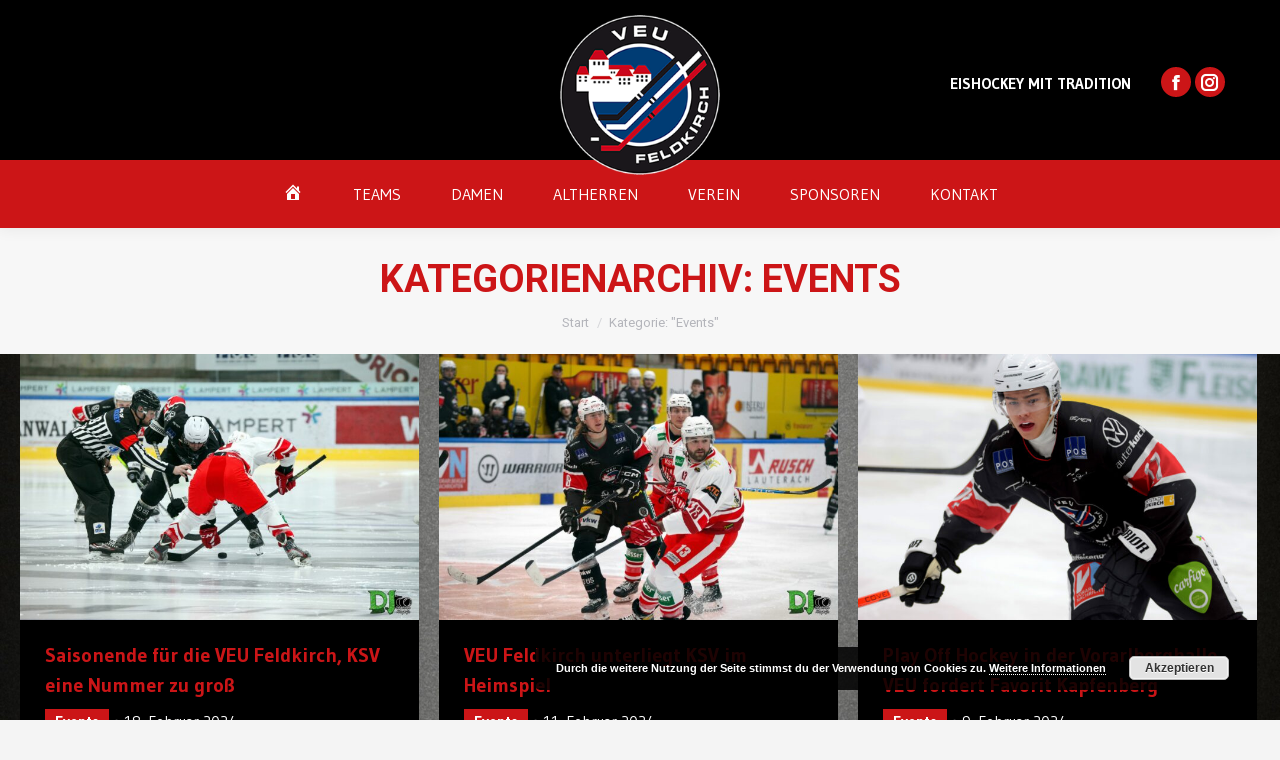

--- FILE ---
content_type: text/html; charset=UTF-8
request_url: https://www.veu-feldkirch.at/category/events/
body_size: 19871
content:
<!DOCTYPE html>
<!--[if !(IE 6) | !(IE 7) | !(IE 8)  ]><!-->
<html lang="de" class="no-js">
<!--<![endif]-->
<head>
	<meta charset="UTF-8" />
				<meta name="viewport" content="width=device-width, initial-scale=1, maximum-scale=1, user-scalable=0"/>
			<meta name="theme-color" content="#cc1517"/>	<link rel="profile" href="https://gmpg.org/xfn/11" />
	<meta name='robots' content='index, follow, max-image-preview:large, max-snippet:-1, max-video-preview:-1' />

	<!-- This site is optimized with the Yoast SEO plugin v26.7 - https://yoast.com/wordpress/plugins/seo/ -->
	<title>Events Archive - VEU Feldkirch</title>
	<link rel="canonical" href="https://www.veu-feldkirch.at/category/events/" />
	<link rel="next" href="https://www.veu-feldkirch.at/category/events/page/2/" />
	<meta property="og:locale" content="de_DE" />
	<meta property="og:type" content="article" />
	<meta property="og:title" content="Events Archive - VEU Feldkirch" />
	<meta property="og:url" content="https://www.veu-feldkirch.at/category/events/" />
	<meta property="og:site_name" content="VEU Feldkirch" />
	<meta name="twitter:card" content="summary_large_image" />
	<script type="application/ld+json" class="yoast-schema-graph">{"@context":"https://schema.org","@graph":[{"@type":"CollectionPage","@id":"https://www.veu-feldkirch.at/category/events/","url":"https://www.veu-feldkirch.at/category/events/","name":"Events Archive - VEU Feldkirch","isPartOf":{"@id":"https://www.veu-feldkirch.at/#website"},"primaryImageOfPage":{"@id":"https://www.veu-feldkirch.at/category/events/#primaryimage"},"image":{"@id":"https://www.veu-feldkirch.at/category/events/#primaryimage"},"thumbnailUrl":"https://www.veu-feldkirch.at/wp-content/uploads/2024/02/2023_2024_VEU_KSV_Bully_Schiri_Marent-scaled.jpg","breadcrumb":{"@id":"https://www.veu-feldkirch.at/category/events/#breadcrumb"},"inLanguage":"de"},{"@type":"ImageObject","inLanguage":"de","@id":"https://www.veu-feldkirch.at/category/events/#primaryimage","url":"https://www.veu-feldkirch.at/wp-content/uploads/2024/02/2023_2024_VEU_KSV_Bully_Schiri_Marent-scaled.jpg","contentUrl":"https://www.veu-feldkirch.at/wp-content/uploads/2024/02/2023_2024_VEU_KSV_Bully_Schiri_Marent-scaled.jpg","width":2560,"height":1707},{"@type":"BreadcrumbList","@id":"https://www.veu-feldkirch.at/category/events/#breadcrumb","itemListElement":[{"@type":"ListItem","position":1,"name":"Startseite","item":"https://www.veu-feldkirch.at/"},{"@type":"ListItem","position":2,"name":"Events"}]},{"@type":"WebSite","@id":"https://www.veu-feldkirch.at/#website","url":"https://www.veu-feldkirch.at/","name":"VEU Feldkirch","description":"Eishockey mit Tradition","publisher":{"@id":"https://www.veu-feldkirch.at/#organization"},"potentialAction":[{"@type":"SearchAction","target":{"@type":"EntryPoint","urlTemplate":"https://www.veu-feldkirch.at/?s={search_term_string}"},"query-input":{"@type":"PropertyValueSpecification","valueRequired":true,"valueName":"search_term_string"}}],"inLanguage":"de"},{"@type":"Organization","@id":"https://www.veu-feldkirch.at/#organization","name":"BEMER VEU Feldkirch","url":"https://www.veu-feldkirch.at/","logo":{"@type":"ImageObject","inLanguage":"de","@id":"https://www.veu-feldkirch.at/#/schema/logo/image/","url":"https://www.veu-feldkirch.at/wp-content/uploads/2021/07/BEMER-VEU-Logo-152px.png","contentUrl":"https://www.veu-feldkirch.at/wp-content/uploads/2021/07/BEMER-VEU-Logo-152px.png","width":152,"height":152,"caption":"BEMER VEU Feldkirch"},"image":{"@id":"https://www.veu-feldkirch.at/#/schema/logo/image/"},"sameAs":["https://www.facebook.com/VEUFeldkirch","https://www.instagram.com/veufeldkirch_official","https://www.youtube.com/channel/UC7W8FGInp3ogcU3lxpDKREQ","https://de.wikipedia.org/wiki/VEU_Feldkirch"]}]}</script>
	<!-- / Yoast SEO plugin. -->


<link rel='dns-prefetch' href='//maps.googleapis.com' />
<link rel='dns-prefetch' href='//fonts.googleapis.com' />
<link rel="alternate" type="application/rss+xml" title="VEU Feldkirch &raquo; Feed" href="https://www.veu-feldkirch.at/feed/" />
<link rel="alternate" type="application/rss+xml" title="VEU Feldkirch &raquo; Events Kategorie-Feed" href="https://www.veu-feldkirch.at/category/events/feed/" />
<style id='wp-img-auto-sizes-contain-inline-css'>
img:is([sizes=auto i],[sizes^="auto," i]){contain-intrinsic-size:3000px 1500px}
/*# sourceURL=wp-img-auto-sizes-contain-inline-css */
</style>
<style id='wp-emoji-styles-inline-css'>

	img.wp-smiley, img.emoji {
		display: inline !important;
		border: none !important;
		box-shadow: none !important;
		height: 1em !important;
		width: 1em !important;
		margin: 0 0.07em !important;
		vertical-align: -0.1em !important;
		background: none !important;
		padding: 0 !important;
	}
/*# sourceURL=wp-emoji-styles-inline-css */
</style>
<style id='classic-theme-styles-inline-css'>
/*! This file is auto-generated */
.wp-block-button__link{color:#fff;background-color:#32373c;border-radius:9999px;box-shadow:none;text-decoration:none;padding:calc(.667em + 2px) calc(1.333em + 2px);font-size:1.125em}.wp-block-file__button{background:#32373c;color:#fff;text-decoration:none}
/*# sourceURL=/wp-includes/css/classic-themes.min.css */
</style>
<link rel='stylesheet' id='menu-image-css' href='https://www.veu-feldkirch.at/wp-content/plugins/menu-image/includes/css/menu-image.css?ver=3.13' media='all' />
<link rel='stylesheet' id='dashicons-css' href='https://www.veu-feldkirch.at/wp-includes/css/dashicons.min.css?ver=1c14e83004f8173c608f4a947dfea58e' media='all' />
<link rel='stylesheet' id='sportspress-general-css' href='//www.veu-feldkirch.at/wp-content/plugins/sportspress/assets/css/sportspress.css?ver=2.7.26' media='all' />
<link rel='stylesheet' id='sportspress-icons-css' href='//www.veu-feldkirch.at/wp-content/plugins/sportspress/assets/css/icons.css?ver=2.7.26' media='all' />
<link rel='stylesheet' id='sportspress-roboto-css' href='//fonts.googleapis.com/css?family=Roboto%3A400%2C500&#038;subset=cyrillic%2Ccyrillic-ext%2Cgreek%2Cgreek-ext%2Clatin-ext%2Cvietnamese&#038;ver=2.7' media='all' />
<link rel='stylesheet' id='sportspress-style-css' href='//www.veu-feldkirch.at/wp-content/plugins/sportspress/assets/css/sportspress-style.css?ver=2.7' media='all' />
<link rel='stylesheet' id='sportspress-style-ltr-css' href='//www.veu-feldkirch.at/wp-content/plugins/sportspress/assets/css/sportspress-style-ltr.css?ver=2.7' media='all' />
<style id='woocommerce-inline-inline-css'>
.woocommerce form .form-row .required { visibility: visible; }
/*# sourceURL=woocommerce-inline-inline-css */
</style>
<link rel='stylesheet' id='the7-font-css' href='https://www.veu-feldkirch.at/wp-content/themes/dt-the7/fonts/icomoon-the7-font/icomoon-the7-font.min.css?ver=14.0.1.1' media='all' />
<link rel='stylesheet' id='the7-awesome-fonts-css' href='https://www.veu-feldkirch.at/wp-content/themes/dt-the7/fonts/FontAwesome/css/all.min.css?ver=14.0.1.1' media='all' />
<link rel='stylesheet' id='vc_plugin_table_style_css-css' href='https://www.veu-feldkirch.at/wp-content/plugins/easy-tables-vc/assets/css/style.min.css?ver=2.0.1' media='all' />
<link rel='stylesheet' id='vc_plugin_themes_css-css' href='https://www.veu-feldkirch.at/wp-content/plugins/easy-tables-vc/assets/css/themes.min.css?ver=2.0.1' media='all' />
<link rel='stylesheet' id='js_composer_front-css' href='https://www.veu-feldkirch.at/wp-content/plugins/js_composer/assets/css/js_composer.min.css?ver=8.7.2' media='all' />
<link rel='stylesheet' id='dt-web-fonts-css' href='https://fonts.googleapis.com/css?family=Gudea:400,600,700%7CRoboto:400,600,700%7CRoboto+Condensed:400,600,700%7CRoboto+Slab:400,600,700' media='all' />
<link rel='stylesheet' id='dt-main-css' href='https://www.veu-feldkirch.at/wp-content/themes/dt-the7/css/main.min.css?ver=14.0.1.1' media='all' />
<style id='dt-main-inline-css'>
body #load {
  display: block;
  height: 100%;
  overflow: hidden;
  position: fixed;
  width: 100%;
  z-index: 9901;
  opacity: 1;
  visibility: visible;
  transition: all .35s ease-out;
}
.load-wrap {
  width: 100%;
  height: 100%;
  background-position: center center;
  background-repeat: no-repeat;
  text-align: center;
  display: -ms-flexbox;
  display: -ms-flex;
  display: flex;
  -ms-align-items: center;
  -ms-flex-align: center;
  align-items: center;
  -ms-flex-flow: column wrap;
  flex-flow: column wrap;
  -ms-flex-pack: center;
  -ms-justify-content: center;
  justify-content: center;
}
.load-wrap > svg {
  position: absolute;
  top: 50%;
  left: 50%;
  transform: translate(-50%,-50%);
}
#load {
  background: var(--the7-elementor-beautiful-loading-bg,#000000);
  --the7-beautiful-spinner-color2: var(--the7-beautiful-spinner-color,#cc1517);
}

/*# sourceURL=dt-main-inline-css */
</style>
<link rel='stylesheet' id='the7-custom-scrollbar-css' href='https://www.veu-feldkirch.at/wp-content/themes/dt-the7/lib/custom-scrollbar/custom-scrollbar.min.css?ver=14.0.1.1' media='all' />
<link rel='stylesheet' id='the7-wpbakery-css' href='https://www.veu-feldkirch.at/wp-content/themes/dt-the7/css/wpbakery.min.css?ver=14.0.1.1' media='all' />
<link rel='stylesheet' id='the7-core-css' href='https://www.veu-feldkirch.at/wp-content/plugins/dt-the7-core/assets/css/post-type.min.css?ver=2.7.12' media='all' />
<link rel='stylesheet' id='the7-css-vars-css' href='https://www.veu-feldkirch.at/wp-content/uploads/the7-css/css-vars.css?ver=68edd88efc49' media='all' />
<link rel='stylesheet' id='dt-custom-css' href='https://www.veu-feldkirch.at/wp-content/uploads/the7-css/custom.css?ver=68edd88efc49' media='all' />
<link rel='stylesheet' id='wc-dt-custom-css' href='https://www.veu-feldkirch.at/wp-content/uploads/the7-css/compatibility/wc-dt-custom.css?ver=68edd88efc49' media='all' />
<link rel='stylesheet' id='dt-media-css' href='https://www.veu-feldkirch.at/wp-content/uploads/the7-css/media.css?ver=68edd88efc49' media='all' />
<link rel='stylesheet' id='the7-mega-menu-css' href='https://www.veu-feldkirch.at/wp-content/uploads/the7-css/mega-menu.css?ver=68edd88efc49' media='all' />
<link rel='stylesheet' id='the7-elements-css' href='https://www.veu-feldkirch.at/wp-content/uploads/the7-css/post-type-dynamic.css?ver=68edd88efc49' media='all' />
<link rel='stylesheet' id='style-css' href='https://www.veu-feldkirch.at/wp-content/themes/dt-the7-child/style.css?ver=14.0.1.1' media='all' />
<link rel='stylesheet' id='ultimate-vc-addons-style-min-css' href='https://www.veu-feldkirch.at/wp-content/plugins/Ultimate_VC_Addons/assets/min-css/ultimate.min.css?ver=3.21.2' media='all' />
<link rel='stylesheet' id='ultimate-vc-addons-icons-css' href='https://www.veu-feldkirch.at/wp-content/plugins/Ultimate_VC_Addons/assets/css/icons.css?ver=3.21.2' media='all' />
<link rel='stylesheet' id='ultimate-vc-addons-vidcons-css' href='https://www.veu-feldkirch.at/wp-content/plugins/Ultimate_VC_Addons/assets/fonts/vidcons.css?ver=3.21.2' media='all' />
<link rel='stylesheet' id='__EPYT__style-css' href='https://www.veu-feldkirch.at/wp-content/plugins/youtube-embed-plus/styles/ytprefs.min.css?ver=14.2.4' media='all' />
<style id='__EPYT__style-inline-css'>

                .epyt-gallery-thumb {
                        width: 50%;
                }
                
/*# sourceURL=__EPYT__style-inline-css */
</style>
<style type="text/css"> /* SportsPress Frontend CSS */ .sp-event-calendar tbody td a,.sp-event-calendar tbody td a:hover{background: none;}.sp-data-table th,.sp-calendar th,.sp-data-table tfoot,.sp-calendar tfoot,.sp-button,.sp-heading{background:#2b353e !important}.sp-calendar tbody a{color:#2b353e !important}.sp-data-table tbody,.sp-calendar tbody{background: #f4f4f4 !important}.sp-data-table tbody,.sp-calendar tbody{color: #222222 !important}.sp-data-table th,.sp-data-table th a,.sp-data-table tfoot,.sp-data-table tfoot a,.sp-calendar th,.sp-calendar th a,.sp-calendar tfoot,.sp-calendar tfoot a,.sp-button,.sp-heading{color: #ffffff !important}.sp-data-table tbody a,.sp-data-table tbody a:hover,.sp-calendar tbody a:focus{color: #cc1517 !important}.sp-highlight,.sp-calendar td#today{background: #ffffff !important}.sp-data-table th,.sp-template-countdown .sp-event-venue,.sp-template-countdown .sp-event-league,.sp-template-gallery .gallery-caption{background:#2b353e !important}.sp-data-table th,.sp-template-countdown .sp-event-venue,.sp-template-countdown .sp-event-league,.sp-template-gallery .gallery-caption{border-color:#111b24 !important}.sp-table-caption,.sp-data-table,.sp-data-table tfoot,.sp-template .sp-view-all-link,.sp-template-gallery .sp-gallery-group-name,.sp-template-gallery .sp-gallery-wrapper,.sp-template-countdown .sp-event-name,.sp-countdown time,.sp-template-details dl,.sp-event-statistics .sp-statistic-bar,.sp-tournament-bracket .sp-team-name,.sp-profile-selector{background:#f4f4f4 !important}.sp-table-caption,.sp-data-table,.sp-data-table td,.sp-template .sp-view-all-link,.sp-template-gallery .sp-gallery-group-name,.sp-template-gallery .sp-gallery-wrapper,.sp-template-countdown .sp-event-name,.sp-countdown time,.sp-countdown span,.sp-template-details dl,.sp-event-statistics .sp-statistic-bar,.sp-tournament-bracket thead th,.sp-tournament-bracket .sp-team-name,.sp-tournament-bracket .sp-event,.sp-profile-selector{border-color:#dadada !important}.sp-tournament-bracket .sp-team .sp-team-name:before{border-left-color:#dadada !important;border-right-color:#dadada !important}.sp-data-table .sp-highlight,.sp-data-table .highlighted td,.sp-template-scoreboard td:hover{background:#eeeeee !important}.sp-template *,.sp-data-table *,.sp-table-caption,.sp-data-table tfoot a:hover,.sp-template .sp-view-all-link a:hover,.sp-template-gallery .sp-gallery-group-name,.sp-template-details dd,.sp-template-event-logos .sp-team-result,.sp-template-event-blocks .sp-event-results,.sp-template-scoreboard a,.sp-template-scoreboard a:hover,.sp-tournament-bracket,.sp-tournament-bracket .sp-event .sp-event-title:hover,.sp-tournament-bracket .sp-event .sp-event-title:hover *{color:#222222 !important}.sp-template .sp-view-all-link a,.sp-countdown span small,.sp-template-event-calendar tfoot a,.sp-template-event-blocks .sp-event-date,.sp-template-details dt,.sp-template-scoreboard .sp-scoreboard-date,.sp-tournament-bracket th,.sp-tournament-bracket .sp-event .sp-event-title,.sp-template-scoreboard .sp-scoreboard-date,.sp-tournament-bracket .sp-event .sp-event-title *{color:rgba(34,34,34,0.5) !important}.sp-data-table th,.sp-template-countdown .sp-event-venue,.sp-template-countdown .sp-event-league,.sp-template-gallery .gallery-item a,.sp-template-gallery .gallery-caption,.sp-template-scoreboard .sp-scoreboard-nav,.sp-tournament-bracket .sp-team-name:hover,.sp-tournament-bracket thead th,.sp-tournament-bracket .sp-heading{color:#ffffff !important}.sp-template a,.sp-data-table a,.sp-tab-menu-item-active a, .sp-tab-menu-item-active a:hover,.sp-template .sp-message{color:#cc1517 !important}.sp-template-gallery .gallery-caption strong,.sp-tournament-bracket .sp-team-name:hover,.sp-template-scoreboard .sp-scoreboard-nav,.sp-tournament-bracket .sp-heading{background:#cc1517 !important}.sp-tournament-bracket .sp-team-name:hover,.sp-tournament-bracket .sp-heading,.sp-tab-menu-item-active a, .sp-tab-menu-item-active a:hover,.sp-template .sp-message{border-color:#cc1517 !important} /* SportsPress Custom CSS */ body {background-color: #F4F4F4;}</style><script src="https://www.veu-feldkirch.at/wp-includes/js/jquery/jquery.min.js?ver=3.7.1" id="jquery-core-js"></script>
<script src="https://www.veu-feldkirch.at/wp-includes/js/jquery/jquery-migrate.min.js?ver=3.4.1" id="jquery-migrate-js"></script>
<script src="//www.veu-feldkirch.at/wp-content/plugins/revslider/sr6/assets/js/rbtools.min.js?ver=6.7.38" async id="tp-tools-js"></script>
<script src="//www.veu-feldkirch.at/wp-content/plugins/revslider/sr6/assets/js/rs6.min.js?ver=6.7.38" async id="revmin-js"></script>
<script src="https://www.veu-feldkirch.at/wp-content/plugins/woocommerce/assets/js/jquery-blockui/jquery.blockUI.min.js?ver=2.7.0-wc.10.4.3" id="wc-jquery-blockui-js" data-wp-strategy="defer"></script>
<script id="wc-add-to-cart-js-extra">
var wc_add_to_cart_params = {"ajax_url":"/wp-admin/admin-ajax.php","wc_ajax_url":"/?wc-ajax=%%endpoint%%","i18n_view_cart":"Warenkorb ansehen","cart_url":"https://www.veu-feldkirch.at/?page_id=670","is_cart":"","cart_redirect_after_add":"no"};
//# sourceURL=wc-add-to-cart-js-extra
</script>
<script src="https://www.veu-feldkirch.at/wp-content/plugins/woocommerce/assets/js/frontend/add-to-cart.min.js?ver=10.4.3" id="wc-add-to-cart-js" data-wp-strategy="defer"></script>
<script src="https://www.veu-feldkirch.at/wp-content/plugins/woocommerce/assets/js/js-cookie/js.cookie.min.js?ver=2.1.4-wc.10.4.3" id="wc-js-cookie-js" defer data-wp-strategy="defer"></script>
<script id="woocommerce-js-extra">
var woocommerce_params = {"ajax_url":"/wp-admin/admin-ajax.php","wc_ajax_url":"/?wc-ajax=%%endpoint%%","i18n_password_show":"Passwort anzeigen","i18n_password_hide":"Passwort ausblenden"};
//# sourceURL=woocommerce-js-extra
</script>
<script src="https://www.veu-feldkirch.at/wp-content/plugins/woocommerce/assets/js/frontend/woocommerce.min.js?ver=10.4.3" id="woocommerce-js" defer data-wp-strategy="defer"></script>
<script src="https://www.veu-feldkirch.at/wp-content/plugins/js_composer/assets/js/vendors/woocommerce-add-to-cart.js?ver=8.7.2" id="vc_woocommerce-add-to-cart-js-js"></script>
<script id="dt-above-fold-js-extra">
var dtLocal = {"themeUrl":"https://www.veu-feldkirch.at/wp-content/themes/dt-the7","passText":"Um diesen gesch\u00fctzten Bereich anzusehen, bitte unten das Passwort eingeben:","moreButtonText":{"loading":"Lade...","loadMore":"Mehr anzeigen"},"postID":"8782","ajaxurl":"https://www.veu-feldkirch.at/wp-admin/admin-ajax.php","REST":{"baseUrl":"https://www.veu-feldkirch.at/wp-json/the7/v1","endpoints":{"sendMail":"/send-mail"}},"contactMessages":{"required":"One or more fields have an error. Please check and try again.","terms":"Please accept the privacy policy.","fillTheCaptchaError":"Please, fill the captcha."},"captchaSiteKey":"","ajaxNonce":"4813e8d4bd","pageData":{"type":"archive","template":"archive","layout":"masonry"},"themeSettings":{"smoothScroll":"off","lazyLoading":false,"desktopHeader":{"height":50},"ToggleCaptionEnabled":"disabled","ToggleCaption":"Navigation","floatingHeader":{"showAfter":160,"showMenu":false,"height":60,"logo":{"showLogo":true,"html":"\u003Cimg class=\" preload-me\" src=\"https://www.veu-feldkirch.at/wp-content/uploads/2019/12/VEU_Logo_negativ-220px.png\" srcset=\"https://www.veu-feldkirch.at/wp-content/uploads/2019/12/VEU_Logo_negativ-220px.png 220w, https://www.veu-feldkirch.at/wp-content/uploads/2019/12/VEU_Logo_negativ-220px.png 220w\" width=\"220\" height=\"220\"   sizes=\"220px\" alt=\"VEU Feldkirch\" /\u003E","url":"https://www.veu-feldkirch.at/"}},"topLine":{"floatingTopLine":{"logo":{"showLogo":false,"html":""}}},"mobileHeader":{"firstSwitchPoint":767,"secondSwitchPoint":767,"firstSwitchPointHeight":80,"secondSwitchPointHeight":60,"mobileToggleCaptionEnabled":"disabled","mobileToggleCaption":"Menu"},"stickyMobileHeaderFirstSwitch":{"logo":{"html":"\u003Cimg class=\" preload-me\" src=\"https://www.veu-feldkirch.at/wp-content/uploads/2019/12/VEU_Logo_negativ-220px.png\" srcset=\"https://www.veu-feldkirch.at/wp-content/uploads/2019/12/VEU_Logo_negativ-220px.png 220w\" width=\"110\" height=\"110\"   sizes=\"110px\" alt=\"VEU Feldkirch\" /\u003E"}},"stickyMobileHeaderSecondSwitch":{"logo":{"html":"\u003Cimg class=\" preload-me\" src=\"https://www.veu-feldkirch.at/wp-content/uploads/2019/12/VEU_Logo_negativ-220px.png\" srcset=\"https://www.veu-feldkirch.at/wp-content/uploads/2019/12/VEU_Logo_negativ-220px.png 220w\" width=\"110\" height=\"110\"   sizes=\"110px\" alt=\"VEU Feldkirch\" /\u003E"}},"sidebar":{"switchPoint":990},"boxedWidth":"1340px"},"VCMobileScreenWidth":"768","wcCartFragmentHash":"5222a04ab2cb5affa98cf634cbedcf0d"};
var dtShare = {"shareButtonText":{"facebook":"Auf Facebook teilen","twitter":"Share on X","pinterest":"Pin es","linkedin":"Auf LinkedIn teilen","whatsapp":"Auf WhatsApp teilen"},"overlayOpacity":"85"};
//# sourceURL=dt-above-fold-js-extra
</script>
<script src="https://www.veu-feldkirch.at/wp-content/themes/dt-the7/js/above-the-fold.min.js?ver=14.0.1.1" id="dt-above-fold-js"></script>
<script src="https://www.veu-feldkirch.at/wp-content/themes/dt-the7/js/compatibility/woocommerce/woocommerce.min.js?ver=14.0.1.1" id="dt-woocommerce-js"></script>
<script src="https://www.veu-feldkirch.at/wp-content/plugins/Ultimate_VC_Addons/assets/min-js/modernizr-custom.min.js?ver=3.21.2" id="ultimate-vc-addons-modernizr-js"></script>
<script src="https://www.veu-feldkirch.at/wp-content/plugins/Ultimate_VC_Addons/assets/min-js/jquery-ui.min.js?ver=3.21.2" id="jquery_ui-js"></script>
<script src="https://maps.googleapis.com/maps/api/js" id="ultimate-vc-addons-googleapis-js"></script>
<script src="https://www.veu-feldkirch.at/wp-includes/js/jquery/ui/core.min.js?ver=1.13.3" id="jquery-ui-core-js"></script>
<script src="https://www.veu-feldkirch.at/wp-includes/js/jquery/ui/mouse.min.js?ver=1.13.3" id="jquery-ui-mouse-js"></script>
<script src="https://www.veu-feldkirch.at/wp-includes/js/jquery/ui/slider.min.js?ver=1.13.3" id="jquery-ui-slider-js"></script>
<script src="https://www.veu-feldkirch.at/wp-content/plugins/Ultimate_VC_Addons/assets/min-js/jquery-ui-labeledslider.min.js?ver=3.21.2" id="ultimate-vc-addons_range_tick-js"></script>
<script src="https://www.veu-feldkirch.at/wp-content/plugins/Ultimate_VC_Addons/assets/min-js/ultimate.min.js?ver=3.21.2" id="ultimate-vc-addons-script-js"></script>
<script src="https://www.veu-feldkirch.at/wp-content/plugins/Ultimate_VC_Addons/assets/min-js/modal-all.min.js?ver=3.21.2" id="ultimate-vc-addons-modal-all-js"></script>
<script src="https://www.veu-feldkirch.at/wp-content/plugins/Ultimate_VC_Addons/assets/min-js/jparallax.min.js?ver=3.21.2" id="ultimate-vc-addons-jquery.shake-js"></script>
<script src="https://www.veu-feldkirch.at/wp-content/plugins/Ultimate_VC_Addons/assets/min-js/vhparallax.min.js?ver=3.21.2" id="ultimate-vc-addons-jquery.vhparallax-js"></script>
<script src="https://www.veu-feldkirch.at/wp-content/plugins/Ultimate_VC_Addons/assets/min-js/ultimate_bg.min.js?ver=3.21.2" id="ultimate-vc-addons-row-bg-js"></script>
<script src="https://www.veu-feldkirch.at/wp-content/plugins/Ultimate_VC_Addons/assets/min-js/mb-YTPlayer.min.js?ver=3.21.2" id="ultimate-vc-addons-jquery.ytplayer-js"></script>
<script id="__ytprefs__-js-extra">
var _EPYT_ = {"ajaxurl":"https://www.veu-feldkirch.at/wp-admin/admin-ajax.php","security":"ed3e2aab41","gallery_scrolloffset":"20","eppathtoscripts":"https://www.veu-feldkirch.at/wp-content/plugins/youtube-embed-plus/scripts/","eppath":"https://www.veu-feldkirch.at/wp-content/plugins/youtube-embed-plus/","epresponsiveselector":"[\"iframe.__youtube_prefs_widget__\"]","epdovol":"1","version":"14.2.4","evselector":"iframe.__youtube_prefs__[src]","ajax_compat":"","maxres_facade":"eager","ytapi_load":"light","pause_others":"","stopMobileBuffer":"1","facade_mode":"","not_live_on_channel":""};
//# sourceURL=__ytprefs__-js-extra
</script>
<script src="https://www.veu-feldkirch.at/wp-content/plugins/youtube-embed-plus/scripts/ytprefs.min.js?ver=14.2.4" id="__ytprefs__-js"></script>
<script></script><link rel="https://api.w.org/" href="https://www.veu-feldkirch.at/wp-json/" /><link rel="alternate" title="JSON" type="application/json" href="https://www.veu-feldkirch.at/wp-json/wp/v2/categories/68" /><link rel="EditURI" type="application/rsd+xml" title="RSD" href="https://www.veu-feldkirch.at/xmlrpc.php?rsd" />
	<noscript><style>.woocommerce-product-gallery{ opacity: 1 !important; }</style></noscript>
	<meta name="generator" content="Powered by WPBakery Page Builder - drag and drop page builder for WordPress."/>
<meta name="generator" content="Powered by Slider Revolution 6.7.38 - responsive, Mobile-Friendly Slider Plugin for WordPress with comfortable drag and drop interface." />
<script type="text/javascript" id="the7-loader-script">
document.addEventListener("DOMContentLoaded", function(event) {
	var load = document.getElementById("load");
	if(!load.classList.contains('loader-removed')){
		var removeLoading = setTimeout(function() {
			load.className += " loader-removed";
		}, 300);
	}
});
</script>
		<link rel="icon" href="https://www.veu-feldkirch.at/wp-content/uploads/2019/12/favicon-16x16-1.png" type="image/png" sizes="16x16"/><link rel="icon" href="https://www.veu-feldkirch.at/wp-content/uploads/2019/12/favicon-32x32-1.png" type="image/png" sizes="32x32"/><link rel="apple-touch-icon" href="https://www.veu-feldkirch.at/wp-content/uploads/2019/12/apple-icon-60x60-1.png"><link rel="apple-touch-icon" sizes="76x76" href="https://www.veu-feldkirch.at/wp-content/uploads/2019/12/apple-icon-76x76-1.png"><link rel="apple-touch-icon" sizes="120x120" href="https://www.veu-feldkirch.at/wp-content/uploads/2019/12/apple-icon-120x120-1.png"><link rel="apple-touch-icon" sizes="152x152" href="https://www.veu-feldkirch.at/wp-content/uploads/2019/12/apple-icon-152x152-1.png"><script>function setREVStartSize(e){
			//window.requestAnimationFrame(function() {
				window.RSIW = window.RSIW===undefined ? window.innerWidth : window.RSIW;
				window.RSIH = window.RSIH===undefined ? window.innerHeight : window.RSIH;
				try {
					var pw = document.getElementById(e.c).parentNode.offsetWidth,
						newh;
					pw = pw===0 || isNaN(pw) || (e.l=="fullwidth" || e.layout=="fullwidth") ? window.RSIW : pw;
					e.tabw = e.tabw===undefined ? 0 : parseInt(e.tabw);
					e.thumbw = e.thumbw===undefined ? 0 : parseInt(e.thumbw);
					e.tabh = e.tabh===undefined ? 0 : parseInt(e.tabh);
					e.thumbh = e.thumbh===undefined ? 0 : parseInt(e.thumbh);
					e.tabhide = e.tabhide===undefined ? 0 : parseInt(e.tabhide);
					e.thumbhide = e.thumbhide===undefined ? 0 : parseInt(e.thumbhide);
					e.mh = e.mh===undefined || e.mh=="" || e.mh==="auto" ? 0 : parseInt(e.mh,0);
					if(e.layout==="fullscreen" || e.l==="fullscreen")
						newh = Math.max(e.mh,window.RSIH);
					else{
						e.gw = Array.isArray(e.gw) ? e.gw : [e.gw];
						for (var i in e.rl) if (e.gw[i]===undefined || e.gw[i]===0) e.gw[i] = e.gw[i-1];
						e.gh = e.el===undefined || e.el==="" || (Array.isArray(e.el) && e.el.length==0)? e.gh : e.el;
						e.gh = Array.isArray(e.gh) ? e.gh : [e.gh];
						for (var i in e.rl) if (e.gh[i]===undefined || e.gh[i]===0) e.gh[i] = e.gh[i-1];
											
						var nl = new Array(e.rl.length),
							ix = 0,
							sl;
						e.tabw = e.tabhide>=pw ? 0 : e.tabw;
						e.thumbw = e.thumbhide>=pw ? 0 : e.thumbw;
						e.tabh = e.tabhide>=pw ? 0 : e.tabh;
						e.thumbh = e.thumbhide>=pw ? 0 : e.thumbh;
						for (var i in e.rl) nl[i] = e.rl[i]<window.RSIW ? 0 : e.rl[i];
						sl = nl[0];
						for (var i in nl) if (sl>nl[i] && nl[i]>0) { sl = nl[i]; ix=i;}
						var m = pw>(e.gw[ix]+e.tabw+e.thumbw) ? 1 : (pw-(e.tabw+e.thumbw)) / (e.gw[ix]);
						newh =  (e.gh[ix] * m) + (e.tabh + e.thumbh);
					}
					var el = document.getElementById(e.c);
					if (el!==null && el) el.style.height = newh+"px";
					el = document.getElementById(e.c+"_wrapper");
					if (el!==null && el) {
						el.style.height = newh+"px";
						el.style.display = "block";
					}
				} catch(e){
					console.log("Failure at Presize of Slider:" + e)
				}
			//});
		  };</script>
<noscript><style> .wpb_animate_when_almost_visible { opacity: 1; }</style></noscript><!-- Global site tag (gtag.js) - Google Analytics -->

<script async src="https://www.googletagmanager.com/gtag/js?id=G-QX6SNE0H4T"></script>

<script>

  window.dataLayer = window.dataLayer || [];

  function gtag(){dataLayer.push(arguments);}

  gtag('js', new Date());

 

  gtag('config', 'G-QX6SNE0H4T');

</script>


<script>



jQuery(window).scroll(function () {
    var top = jQuery(window).scrollTop();

    if (top > 0) {
			jQuery(".classic-header .nextGame").hide();

			jQuery(".mobile-logo").hide();
			jQuery(".tradition").hide();
        jQuery(".branding img.preload-me").stop().animate({width: '80px', top: '-66px'}, 100);
        jQuery(".top-bar").stop().animate({minHeight: '70px'}, 100);
        //jQuery(".sidebar-content").stop().animate({top: '167px'}, 800);
    } else {
						jQuery(".nextGame").show();
						jQuery(".mobile-logo").show();			jQuery(".tradition").show();

        jQuery(".branding img.preload-me").stop().animate({width: '160px'}, 100);
			jQuery(".branding img.preload-me").css('top', '-145px');
        jQuery(".top-bar").stop().animate({minHeight: '160px'}, 100);
				        //jQuery(".sidebar-content").stop().animate({top: '0px'}, 800);
    }

});
	
	
</script>

<script>
jQuery(document).ready(function($){
	
$(".nextGame").find("a span").unwrap();
	$(".nextGame a"). removeAttr("href");
	
	//$(".cart").remove();
	//$(".woo-buttons").remove();


	/* Newsletter*/
	$("div#5181442").remove();


});
</script><style id='the7-custom-inline-css' type='text/css'>
#main > .wf-wrap {
    padding: 0 35px 0 35px;
}
.archive #main > .wf-wrap {
    padding: 0 20px 0 20px;
}


.top-bar {
	min-height: 160px;
}

/* #### Mobile */
html.mobile-false div#main-slideshow {
    display: none;
}

html.mobile-true .hideForMobile {
	display:none;
}

html.mobile-true div#main {
    padding-top: 0px;
}
html.mobile-true body {
    background: #fff!important;
}

html.mobile-true  td.vc_table_cell {
    padding: 10px 3px!important;
    font-size: 11px;
}

/* ############# */
/* Shop */

.checkout-page-title {
    margin: 0 auto;
    width: 1280px;
	padding: 0px;
	padding-top:20px;
	padding-bottom:20px;
	background:#fff;
}

.wc-shopping-cart {
    margin-bottom: 12px;
}

.single-product #main > .wf-wrap {
    padding: 0px 20px 0 20px;
}

button.back-button {
    color: #fff;
    background: #cc1517;
    border: none;
    padding: 20px;
    width: 100%;
    display: block;
}

.shopgrid .filter-categories {
    margin-bottom: 35px;
}

.woocommerce-page .wf-wrap {
    padding-left: 35px;
    padding-right: 35px;
}
.woocommerce-page #content {
    background: #fff;
	    padding: 25px;
}
#text-3,#woocommerce_product_categories-3  {
    background: #f7f7f7;
    padding: 25px 20px;
    border-top: 2px solid #d6d6d6;
}
#text-3 .widget-title, #woocommerce_product_categories-3 .widget-title{
	color: #cc1517;    
	font-size: 25px;
}/*
figcaption.woocom-list-content {
    background: #000;
    color: #fff;
    padding: 10px;
    border-top: 2px solid #cc1516;
}*/
figure.woocom-project {
    border: #eee solid 1px;
}
.woo-buttons-on-img {
	margin-bottom:0px!important;
}

.wgm-info.woocommerce_de_versandkosten {
    display: none;
}

p.stock.in-stock {
    background: #30a834;
    font-size: 16px;
    width: 80px;
    text-align: center;
    color: #fff!important;
}
p.stock.out-of-stock {
    background: #CC1517;
    font-size: 16px;
    width: 110px;
    text-align: center;
    color: #fff!important;
}
/* Sidebar 
 * 

#sidebar {
	background: #fff;
	height: 100%;
}*/
aside#sidebar {
    background: #fff;
}

.sidebar-content .widget  {
    background: #f7f7f7;
    padding: 25px 20px!important;
    border-top: 2px solid #eee!important;
    margin-top: 27px;
	margin-right:25px;
}
.widget-title {
    color: #cc1517!important;
    font-size: 25px;
}


/* ############# */
/* Fixed Header */

@media screen and (min-width: 768px ) {

.masthead {
	position: fixed;
	width: 100%;
	left: 0;
}
.page-title {
    padding-top: 260px;
}

/* .page-title {
    padding-top: 215px;
    margin: 0 auto;
	width: 1300px;
}
*/

.masthead a img.preload-me {
    position: absolute;
    top: -145px;
	z-index: 1000;
	    transform: translateX(-50%);
		width:160px;
		height: auto;

}

.page-title > .wf-wrap, #fancy-header > .wf-wrap {
    width: 1310px;
    background: #f7f7f7;
}
.tradition {
		margin-right: 30px
}
	
}

@media screen and (min-width: 768px) {
html.mobile-true  .single-dt_team #content {
    margin-top: 240px;
}
	
}


@media screen and (min-width: 1024px ) {

.page-title {
    padding-top: 225px;
}
}

/* ##################### */
/* Header Media Queries */

html.mobile-true .nextGame.coronaBarometer img {
    left: 0;
}

html.mobile-true .post-thumbnail {
    margin-top: 259px;
}

@media screen and (max-width: 1300px ) {
	.tradition {
		font-size: 15px;
	margin-right: 10px;
	}
		.main-nav > li > a {
			margin: 10px 10px 20px 10px;
			padding: 2px 15px 2px 15px;
	}
			.nextGame.coronaBarometer img {
    width: 150px;
}
}

@media screen and (max-width: 1100px ) {
	.main-nav > li > a {
			margin: 10px 1px 20px 1px;
			padding: 1px 9px 1px 9px;
	}
	
		.main-nav > li > a  span {
			font-size:12px!important;
	}
	
		.nextGame.coronaBarometer img {
    width: 116px;
    position: absolute;
    left: 280px;
}
	


}

@media screen and (max-width: 1024px ) {
	.main-nav > li > a {
			margin: 10px 1px 20px 1px;
			padding: 1px 9px 1px 9px;
	}
	.tradition {
    position: absolute;
    bottom: -63px;
    width: 200px;
    left: 26px;
}
	#main > .wf-wrap {
    padding: 0px;
}
	.nextGameTable {
    width: 180px;
}
	
			.nextGame.coronaBarometer img {
    width: 88px;
    position: absolute;
    left: -20px;
    top: -56px;
}


}

@media screen and (max-width: 767px){
.tradition {
    margin-right: 0;
    font-size: 12px;
    position: absolute;
    bottom: 0;
    width: 200px;
    left: -30px;
    top: -50px;
}
	.wc-shopping-cart {
    margin-top: 10px;
}
			body.home #main {
    padding-top: 5px!important;
}
	.nextGame.coronaBarometer img {
    width: 116px;
    position: relative;
		    left: 0;
		margin-top: 40px;
}
	
html.mobile-true .post .post-thumbnail {
    margin-top: 0px;
}
}





	.mobile-main-nav  i.next-level-button {
    padding: 0px!important;
    margin: 0px;
}
	.mobile-main-nav > li > a {
    padding: 8px 30px 8px 0;
}

	


/* #################### */
/* Next Game - Top bar */
.nextGame h4.sp-event-title {
    line-height: 17px;
}

.nextGame .sp-template.sp-template-event-blocks {
    margin-bottom: 0px!important;
	margin-top: 5px!important;
}

.nextGame table.sp-data-table {
    background: #000000 !important;
}

.nextGame table.sp-data-table * {
    background: #000000 !important;
    border-color: #000 !important;
}
.nextGame .sp-template-event-blocks .sp-event-date a, .nextGame .sp-template-event-blocks .sp-event-date a:hover, .nextGame .sp-template *, .nextGame .sp-data-table *{
	color:#fff!important;
}
.nextGame .sp-event-league {
    display: none;
}

/*.nextGame {
    min-width: 270px;
}*/

/* ############## */
/* Kalender Home */
.calenderHome .sp-event-blocks .team-logo {
    margin: 10px;
    width: 20%;
    height: auto;
    max-width: unset;
    text-align: center;
}
/* ########## */
/* VC Column */

@media screen and (min-width: 1025px ) {
.vc_column_container>.vc_column-inner {
			padding-left: 50px;
			padding-right: 50px;
	}
}

@media screen and (max-width: 1024px ) {
.vc_column_container>.vc_column-inner {
			padding-left: 25px;
			padding-right: 25px;
	}

}

/* ##### */
/* Team */
.team-desc {
    border-top: 3px #cc1517 solid;

}

.playerProfile table td {
    font-size: 20px!important;
}
.wpb_vc_table td.vc_table_cell {
    border-top: 0;
    padding-bottom: 15px;
}

/* ###### 
* News */
@media screen and (max-width: 767px ) {
.single-post #main {
    margin-top: 0px;
    padding-top: 0px!important;
}
}

#news .blog-content {
	padding: 25px;
    border-top: 3px #cc1517 solid;
	color: #fff;
	background: #000;
}
.news h3.entry-title a {
	margin-top:10px!important;
    margin-bottom: 20px!important;
}
.blog-media a, .blog-media p {
    margin-bottom: 0px!important;
}

.post-navigation {
    background: #fff;
    padding: 25px;
	   margin-bottom: 50px!important;
}

.fancy-date a {
    background: #000;
}

.fancy-date span {
    color: #fff;
}
span.category-link {
	color: #000;
}
span.category-link a {
    background: #cc1517;

    padding: 3px 10px;
    text-decoration: none;
    color: #fff;
    font-weight: bold;
}
span.category-link a:hover {
    text-decoration: none;

}
.post .entry-content {
    margin-bottom: 0!important;
}

/* ################### */
/* Info-Box - Content */

.infoBox {
    background: #f7f7f7;
    padding: 25px 20px;
    border-top: 2px solid #eee;
}
.infoBox .aio-icon-description {
    margin-top: 25px;
}
.infoBox .aio-icon {
    margin-top: 5px;
}

/* ######## */
/* Partner */

.partner img {
    border: solid #000 2px;
	border-radius: 10px;
    padding: 10px;
}
.partner  {
	padding-right:25px!important;
}

/* ######## */
/* Newsletter */

button.cr_button {
    padding: 10px;
    background: #cc1517;
    color: #fff;
    border: none;
    width: 100%;
}

.cr_body input[type="radio"] {
    width: auto;
    margin-right: 4px;
    margin-left: 15px;
}


/* ####### 
Slider*/

.tp-tab-desc {
    font-family: "Gudea"!important;
}

.tp-tab {
    border-top: #000 solid 3px;
    padding: 15px;
}
.tp-tab.selected {
    border-top: #cc1517 solid 3px;
    padding: 15px;
}
@media screen and (min-width: 768px ) {
#main-slideshow {
    margin-top: 210px!important;
}
}


/* ######
 * Archive */

.blog-content.wf-td {
    background: #000;
    color: #fff;
}
a.author.vcard {
    display: none;
}
time.entry-date.updated {
    color: #fff;
}

/* ###### 
* Team */
@media screen and (max-width: 767px ) {
.single-dt_team #main {
    margin-top: -27px;
    padding-top: 0px!important;
}
}

/* ###### 
* Carousell */
html.mobile-true  .owl-nav a.owl-prev {
    top: 44%!important;
    left: 0px!important;
}
html.mobile-true .owl-nav a.owl-next {
    top: 44%!important;
    right: 0px!important;
}

/* ######
 * Related Posts */
.single-related-posts {
    background: #fff;
    padding: 25px;
}

/* Fluent form */
.ff-t-container, .ff-name-address-wrapper {
    margin-bottom: 20px;
}
.ff-field_container.ff-name-field-wrapper {
    margin-bottom: 20px;
}
</style>
<link rel='stylesheet' id='wc-blocks-style-css' href='https://www.veu-feldkirch.at/wp-content/plugins/woocommerce/assets/client/blocks/wc-blocks.css?ver=wc-10.4.3' media='all' />
<style id='global-styles-inline-css'>
:root{--wp--preset--aspect-ratio--square: 1;--wp--preset--aspect-ratio--4-3: 4/3;--wp--preset--aspect-ratio--3-4: 3/4;--wp--preset--aspect-ratio--3-2: 3/2;--wp--preset--aspect-ratio--2-3: 2/3;--wp--preset--aspect-ratio--16-9: 16/9;--wp--preset--aspect-ratio--9-16: 9/16;--wp--preset--color--black: #000000;--wp--preset--color--cyan-bluish-gray: #abb8c3;--wp--preset--color--white: #FFF;--wp--preset--color--pale-pink: #f78da7;--wp--preset--color--vivid-red: #cf2e2e;--wp--preset--color--luminous-vivid-orange: #ff6900;--wp--preset--color--luminous-vivid-amber: #fcb900;--wp--preset--color--light-green-cyan: #7bdcb5;--wp--preset--color--vivid-green-cyan: #00d084;--wp--preset--color--pale-cyan-blue: #8ed1fc;--wp--preset--color--vivid-cyan-blue: #0693e3;--wp--preset--color--vivid-purple: #9b51e0;--wp--preset--color--accent: #cc1517;--wp--preset--color--dark-gray: #111;--wp--preset--color--light-gray: #767676;--wp--preset--gradient--vivid-cyan-blue-to-vivid-purple: linear-gradient(135deg,rgb(6,147,227) 0%,rgb(155,81,224) 100%);--wp--preset--gradient--light-green-cyan-to-vivid-green-cyan: linear-gradient(135deg,rgb(122,220,180) 0%,rgb(0,208,130) 100%);--wp--preset--gradient--luminous-vivid-amber-to-luminous-vivid-orange: linear-gradient(135deg,rgb(252,185,0) 0%,rgb(255,105,0) 100%);--wp--preset--gradient--luminous-vivid-orange-to-vivid-red: linear-gradient(135deg,rgb(255,105,0) 0%,rgb(207,46,46) 100%);--wp--preset--gradient--very-light-gray-to-cyan-bluish-gray: linear-gradient(135deg,rgb(238,238,238) 0%,rgb(169,184,195) 100%);--wp--preset--gradient--cool-to-warm-spectrum: linear-gradient(135deg,rgb(74,234,220) 0%,rgb(151,120,209) 20%,rgb(207,42,186) 40%,rgb(238,44,130) 60%,rgb(251,105,98) 80%,rgb(254,248,76) 100%);--wp--preset--gradient--blush-light-purple: linear-gradient(135deg,rgb(255,206,236) 0%,rgb(152,150,240) 100%);--wp--preset--gradient--blush-bordeaux: linear-gradient(135deg,rgb(254,205,165) 0%,rgb(254,45,45) 50%,rgb(107,0,62) 100%);--wp--preset--gradient--luminous-dusk: linear-gradient(135deg,rgb(255,203,112) 0%,rgb(199,81,192) 50%,rgb(65,88,208) 100%);--wp--preset--gradient--pale-ocean: linear-gradient(135deg,rgb(255,245,203) 0%,rgb(182,227,212) 50%,rgb(51,167,181) 100%);--wp--preset--gradient--electric-grass: linear-gradient(135deg,rgb(202,248,128) 0%,rgb(113,206,126) 100%);--wp--preset--gradient--midnight: linear-gradient(135deg,rgb(2,3,129) 0%,rgb(40,116,252) 100%);--wp--preset--font-size--small: 13px;--wp--preset--font-size--medium: 20px;--wp--preset--font-size--large: 36px;--wp--preset--font-size--x-large: 42px;--wp--preset--spacing--20: 0.44rem;--wp--preset--spacing--30: 0.67rem;--wp--preset--spacing--40: 1rem;--wp--preset--spacing--50: 1.5rem;--wp--preset--spacing--60: 2.25rem;--wp--preset--spacing--70: 3.38rem;--wp--preset--spacing--80: 5.06rem;--wp--preset--shadow--natural: 6px 6px 9px rgba(0, 0, 0, 0.2);--wp--preset--shadow--deep: 12px 12px 50px rgba(0, 0, 0, 0.4);--wp--preset--shadow--sharp: 6px 6px 0px rgba(0, 0, 0, 0.2);--wp--preset--shadow--outlined: 6px 6px 0px -3px rgb(255, 255, 255), 6px 6px rgb(0, 0, 0);--wp--preset--shadow--crisp: 6px 6px 0px rgb(0, 0, 0);}:where(.is-layout-flex){gap: 0.5em;}:where(.is-layout-grid){gap: 0.5em;}body .is-layout-flex{display: flex;}.is-layout-flex{flex-wrap: wrap;align-items: center;}.is-layout-flex > :is(*, div){margin: 0;}body .is-layout-grid{display: grid;}.is-layout-grid > :is(*, div){margin: 0;}:where(.wp-block-columns.is-layout-flex){gap: 2em;}:where(.wp-block-columns.is-layout-grid){gap: 2em;}:where(.wp-block-post-template.is-layout-flex){gap: 1.25em;}:where(.wp-block-post-template.is-layout-grid){gap: 1.25em;}.has-black-color{color: var(--wp--preset--color--black) !important;}.has-cyan-bluish-gray-color{color: var(--wp--preset--color--cyan-bluish-gray) !important;}.has-white-color{color: var(--wp--preset--color--white) !important;}.has-pale-pink-color{color: var(--wp--preset--color--pale-pink) !important;}.has-vivid-red-color{color: var(--wp--preset--color--vivid-red) !important;}.has-luminous-vivid-orange-color{color: var(--wp--preset--color--luminous-vivid-orange) !important;}.has-luminous-vivid-amber-color{color: var(--wp--preset--color--luminous-vivid-amber) !important;}.has-light-green-cyan-color{color: var(--wp--preset--color--light-green-cyan) !important;}.has-vivid-green-cyan-color{color: var(--wp--preset--color--vivid-green-cyan) !important;}.has-pale-cyan-blue-color{color: var(--wp--preset--color--pale-cyan-blue) !important;}.has-vivid-cyan-blue-color{color: var(--wp--preset--color--vivid-cyan-blue) !important;}.has-vivid-purple-color{color: var(--wp--preset--color--vivid-purple) !important;}.has-black-background-color{background-color: var(--wp--preset--color--black) !important;}.has-cyan-bluish-gray-background-color{background-color: var(--wp--preset--color--cyan-bluish-gray) !important;}.has-white-background-color{background-color: var(--wp--preset--color--white) !important;}.has-pale-pink-background-color{background-color: var(--wp--preset--color--pale-pink) !important;}.has-vivid-red-background-color{background-color: var(--wp--preset--color--vivid-red) !important;}.has-luminous-vivid-orange-background-color{background-color: var(--wp--preset--color--luminous-vivid-orange) !important;}.has-luminous-vivid-amber-background-color{background-color: var(--wp--preset--color--luminous-vivid-amber) !important;}.has-light-green-cyan-background-color{background-color: var(--wp--preset--color--light-green-cyan) !important;}.has-vivid-green-cyan-background-color{background-color: var(--wp--preset--color--vivid-green-cyan) !important;}.has-pale-cyan-blue-background-color{background-color: var(--wp--preset--color--pale-cyan-blue) !important;}.has-vivid-cyan-blue-background-color{background-color: var(--wp--preset--color--vivid-cyan-blue) !important;}.has-vivid-purple-background-color{background-color: var(--wp--preset--color--vivid-purple) !important;}.has-black-border-color{border-color: var(--wp--preset--color--black) !important;}.has-cyan-bluish-gray-border-color{border-color: var(--wp--preset--color--cyan-bluish-gray) !important;}.has-white-border-color{border-color: var(--wp--preset--color--white) !important;}.has-pale-pink-border-color{border-color: var(--wp--preset--color--pale-pink) !important;}.has-vivid-red-border-color{border-color: var(--wp--preset--color--vivid-red) !important;}.has-luminous-vivid-orange-border-color{border-color: var(--wp--preset--color--luminous-vivid-orange) !important;}.has-luminous-vivid-amber-border-color{border-color: var(--wp--preset--color--luminous-vivid-amber) !important;}.has-light-green-cyan-border-color{border-color: var(--wp--preset--color--light-green-cyan) !important;}.has-vivid-green-cyan-border-color{border-color: var(--wp--preset--color--vivid-green-cyan) !important;}.has-pale-cyan-blue-border-color{border-color: var(--wp--preset--color--pale-cyan-blue) !important;}.has-vivid-cyan-blue-border-color{border-color: var(--wp--preset--color--vivid-cyan-blue) !important;}.has-vivid-purple-border-color{border-color: var(--wp--preset--color--vivid-purple) !important;}.has-vivid-cyan-blue-to-vivid-purple-gradient-background{background: var(--wp--preset--gradient--vivid-cyan-blue-to-vivid-purple) !important;}.has-light-green-cyan-to-vivid-green-cyan-gradient-background{background: var(--wp--preset--gradient--light-green-cyan-to-vivid-green-cyan) !important;}.has-luminous-vivid-amber-to-luminous-vivid-orange-gradient-background{background: var(--wp--preset--gradient--luminous-vivid-amber-to-luminous-vivid-orange) !important;}.has-luminous-vivid-orange-to-vivid-red-gradient-background{background: var(--wp--preset--gradient--luminous-vivid-orange-to-vivid-red) !important;}.has-very-light-gray-to-cyan-bluish-gray-gradient-background{background: var(--wp--preset--gradient--very-light-gray-to-cyan-bluish-gray) !important;}.has-cool-to-warm-spectrum-gradient-background{background: var(--wp--preset--gradient--cool-to-warm-spectrum) !important;}.has-blush-light-purple-gradient-background{background: var(--wp--preset--gradient--blush-light-purple) !important;}.has-blush-bordeaux-gradient-background{background: var(--wp--preset--gradient--blush-bordeaux) !important;}.has-luminous-dusk-gradient-background{background: var(--wp--preset--gradient--luminous-dusk) !important;}.has-pale-ocean-gradient-background{background: var(--wp--preset--gradient--pale-ocean) !important;}.has-electric-grass-gradient-background{background: var(--wp--preset--gradient--electric-grass) !important;}.has-midnight-gradient-background{background: var(--wp--preset--gradient--midnight) !important;}.has-small-font-size{font-size: var(--wp--preset--font-size--small) !important;}.has-medium-font-size{font-size: var(--wp--preset--font-size--medium) !important;}.has-large-font-size{font-size: var(--wp--preset--font-size--large) !important;}.has-x-large-font-size{font-size: var(--wp--preset--font-size--x-large) !important;}
/*# sourceURL=global-styles-inline-css */
</style>
<link rel='stylesheet' id='basecss-css' href='https://www.veu-feldkirch.at/wp-content/plugins/eu-cookie-law/css/style.css?ver=1c14e83004f8173c608f4a947dfea58e' media='all' />
<link rel='stylesheet' id='rs-plugin-settings-css' href='//www.veu-feldkirch.at/wp-content/plugins/revslider/sr6/assets/css/rs6.css?ver=6.7.38' media='all' />
<style id='rs-plugin-settings-inline-css'>
#rs-demo-id {}
/*# sourceURL=rs-plugin-settings-inline-css */
</style>
</head>
<body data-rsssl=1 id="the7-body" class="archive category category-events category-68 wp-embed-responsive wp-theme-dt-the7 wp-child-theme-dt-the7-child theme-dt-the7 the7-core-ver-2.7.12 woocommerce-no-js layout-masonry description-under-image dt-responsive-on right-mobile-menu-close-icon ouside-menu-close-icon mobile-hamburger-close-bg-enable mobile-hamburger-close-bg-hover-enable  fade-medium-mobile-menu-close-icon fade-medium-menu-close-icon fixed-page-bg srcset-enabled btn-flat custom-btn-color accent-btn-hover-color floating-top-bar sticky-mobile-header top-header first-switch-logo-left first-switch-menu-right second-switch-logo-left second-switch-menu-right right-mobile-menu layzr-loading-on popup-message-style the7-ver-14.0.1.1 dt-fa-compatibility wpb-js-composer js-comp-ver-8.7.2 vc_responsive">
<!-- The7 14.0.1.1 -->
<div id="load" class="hourglass-loader">
	<div class="load-wrap"><style type="text/css">
    .the7-spinner {
        width: 60px;
        height: 72px;
        position: relative;
    }
    .the7-spinner > div {
        animation: spinner-animation 1.2s cubic-bezier(1, 1, 1, 1) infinite;
        width: 9px;
        left: 0;
        display: inline-block;
        position: absolute;
        background-color:var(--the7-beautiful-spinner-color2);
        height: 18px;
        top: 27px;
    }
    div.the7-spinner-animate-2 {
        animation-delay: 0.2s;
        left: 13px
    }
    div.the7-spinner-animate-3 {
        animation-delay: 0.4s;
        left: 26px
    }
    div.the7-spinner-animate-4 {
        animation-delay: 0.6s;
        left: 39px
    }
    div.the7-spinner-animate-5 {
        animation-delay: 0.8s;
        left: 52px
    }
    @keyframes spinner-animation {
        0% {
            top: 27px;
            height: 18px;
        }
        20% {
            top: 9px;
            height: 54px;
        }
        50% {
            top: 27px;
            height: 18px;
        }
        100% {
            top: 27px;
            height: 18px;
        }
    }
</style>

<div class="the7-spinner">
    <div class="the7-spinner-animate-1"></div>
    <div class="the7-spinner-animate-2"></div>
    <div class="the7-spinner-animate-3"></div>
    <div class="the7-spinner-animate-4"></div>
    <div class="the7-spinner-animate-5"></div>
</div></div>
</div>
<div id="page" >
	<a class="skip-link screen-reader-text" href="#content">Weiter zum Inhalt</a>

<div class="masthead classic-header center bg-behind-menu logo-center widgets full-height shadow-decoration shadow-mobile-header-decoration medium-mobile-menu-icon show-sub-menu-on-hover show-device-logo show-mobile-logo" >

	<div class="top-bar top-bar-line-hide">
	<div class="top-bar-bg" ></div>
	<div class="mini-widgets left-widgets"></div><div class="right-widgets mini-widgets"><div class="text-area show-on-desktop in-top-bar-right near-logo-second-switch"><p><span class="tradition">EISHOCKEY MIT TRADITION</span></p>
</div><div class="soc-ico show-on-desktop in-top-bar-right in-menu-second-switch custom-bg disabled-border border-off hover-custom-bg hover-disabled-border  hover-border-off"><a title="Facebook page opens in new window" href="https://www.facebook.com/VEUFeldkirch" target="_blank" class="facebook"><span class="soc-font-icon"></span><span class="screen-reader-text">Facebook page opens in new window</span></a><a title="Instagram page opens in new window" href="https://www.instagram.com/veufeldkirch_official/" target="_blank" class="instagram"><span class="soc-font-icon"></span><span class="screen-reader-text">Instagram page opens in new window</span></a></div></div></div>

	<header class="header-bar" role="banner">

		<div class="branding">
	<div id="site-title" class="assistive-text">VEU Feldkirch</div>
	<div id="site-description" class="assistive-text">Eishockey mit Tradition</div>
	<a class="same-logo" href="https://www.veu-feldkirch.at/"><img class=" preload-me" src="https://www.veu-feldkirch.at/wp-content/uploads/2019/12/VEU_Logo_negativ-220px.png" srcset="https://www.veu-feldkirch.at/wp-content/uploads/2019/12/VEU_Logo_negativ-220px.png 220w, https://www.veu-feldkirch.at/wp-content/uploads/2019/12/VEU_Logo_negativ-220px.png 220w" width="220" height="220"   sizes="220px" alt="VEU Feldkirch" /><img class="mobile-logo preload-me" src="https://www.veu-feldkirch.at/wp-content/uploads/2019/12/VEU_Logo_negativ-220px.png" srcset="https://www.veu-feldkirch.at/wp-content/uploads/2019/12/VEU_Logo_negativ-220px.png 220w" width="110" height="110"   sizes="110px" alt="VEU Feldkirch" /></a><div class="mini-widgets"></div><div class="mini-widgets"></div></div>

		<nav class="navigation">

			<ul id="primary-menu" class="main-nav outside-item-remove-margin"><li class="menu-item menu-item-type-post_type menu-item-object-page menu-item-home menu-item-6243 first depth-0"><a href='https://www.veu-feldkirch.at/' data-level='1'><span class="menu-item-text"><span class="menu-text"><span class="menu-image-title-hide menu-image-title">Home</span><span class="dashicons dashicons-admin-home hide-menu-image-icons"></span></span></span></a></li> <li class="menu-item menu-item-type-custom menu-item-object-custom menu-item-has-children menu-item-7542 has-children depth-0"><a href='#' class='not-clickable-item' data-level='1' aria-haspopup='true' aria-expanded='false'><span class="menu-item-text"><span class="menu-text">Teams</span></span></a><ul class="sub-nav level-arrows-on" role="group"><li class="menu-item menu-item-type-post_type menu-item-object-page menu-item-8811 first depth-1"><a href='https://www.veu-feldkirch.at/u14-team/' data-level='2'><span class="menu-item-text"><span class="menu-text">U14 Team</span></span></a></li> <li class="menu-item menu-item-type-post_type menu-item-object-page menu-item-8812 depth-1"><a href='https://www.veu-feldkirch.at/u12-team/' data-level='2'><span class="menu-item-text"><span class="menu-text">U12 Team</span></span></a></li> <li class="menu-item menu-item-type-post_type menu-item-object-page menu-item-8809 depth-1"><a href='https://www.veu-feldkirch.at/u9-team/' data-level='2'><span class="menu-item-text"><span class="menu-text">U7/U9 Team</span></span></a></li> <li class="menu-item menu-item-type-post_type menu-item-object-page menu-item-8428 depth-1"><a href='https://www.veu-feldkirch.at/hockey-school/' data-level='2'><span class="menu-item-text"><span class="menu-text">Hockey School</span></span></a></li> <li class="menu-item menu-item-type-post_type menu-item-object-page menu-item-8810 depth-1"><a href='https://www.veu-feldkirch.at/u7-team/' data-level='2'><span class="menu-item-text"><span class="menu-text">Trainerteam</span></span></a></li> </ul></li> <li class="menu-item menu-item-type-custom menu-item-object-custom menu-item-7543 depth-0"><a href='/kontakt/#ah-kontakt' data-level='1'><span class="menu-item-text"><span class="menu-text">Damen</span></span></a></li> <li class="menu-item menu-item-type-custom menu-item-object-custom menu-item-7544 depth-0"><a href='/kontakt/#ah-kontakt' data-level='1'><span class="menu-item-text"><span class="menu-text">Altherren</span></span></a></li> <li class="menu-item menu-item-type-custom menu-item-object-custom menu-item-has-children menu-item-148 has-children depth-0"><a href='#' class='not-clickable-item' data-level='1' aria-haspopup='true' aria-expanded='false'><span class="menu-item-text"><span class="menu-text">Verein</span></span></a><ul class="sub-nav level-arrows-on" role="group"><li class="menu-item menu-item-type-post_type menu-item-object-page menu-item-149 first depth-1"><a href='https://www.veu-feldkirch.at/kontakt/' data-level='2'><span class="menu-item-text"><span class="menu-text">Kontakt</span></span></a></li> <li class="menu-item menu-item-type-post_type menu-item-object-page menu-item-5267 depth-1"><a href='https://www.veu-feldkirch.at/hockey-performance-center/' data-level='2'><span class="menu-item-text"><span class="menu-text">Performance Center</span></span></a></li> <li class="menu-item menu-item-type-post_type menu-item-object-page menu-item-221 depth-1"><a href='https://www.veu-feldkirch.at/stadion/' data-level='2'><span class="menu-item-text"><span class="menu-text">Stadion</span></span></a></li> <li class="menu-item menu-item-type-post_type menu-item-object-page menu-item-220 depth-1"><a href='https://www.veu-feldkirch.at/historie/' data-level='2'><span class="menu-item-text"><span class="menu-text">Historie</span></span></a></li> </ul></li> <li class="menu-item menu-item-type-post_type menu-item-object-page menu-item-426 depth-0"><a href='https://www.veu-feldkirch.at/sponsoren/' data-level='1'><span class="menu-item-text"><span class="menu-text">Sponsoren</span></span></a></li> <li class="menu-item menu-item-type-post_type menu-item-object-page menu-item-8942 last depth-0"><a href='https://www.veu-feldkirch.at/kontakt/' data-level='1'><span class="menu-item-text"><span class="menu-text">Kontakt</span></span></a></li> </ul>
			
		</nav>

	</header>

</div>
<div role="navigation" aria-label="Main Menu" class="dt-mobile-header mobile-menu-show-divider">
	<div class="dt-close-mobile-menu-icon" aria-label="Close" role="button" tabindex="0"><div class="close-line-wrap"><span class="close-line"></span><span class="close-line"></span><span class="close-line"></span></div></div>	<ul id="mobile-menu" class="mobile-main-nav">
		<li class="menu-item menu-item-type-post_type menu-item-object-page menu-item-home menu-item-6243 first depth-0"><a href='https://www.veu-feldkirch.at/' data-level='1'><span class="menu-item-text"><span class="menu-text"><span class="menu-image-title-hide menu-image-title">Home</span><span class="dashicons dashicons-admin-home hide-menu-image-icons"></span></span></span></a></li> <li class="menu-item menu-item-type-custom menu-item-object-custom menu-item-has-children menu-item-7542 has-children depth-0"><a href='#' class='not-clickable-item' data-level='1' aria-haspopup='true' aria-expanded='false'><span class="menu-item-text"><span class="menu-text">Teams</span></span></a><ul class="sub-nav level-arrows-on" role="group"><li class="menu-item menu-item-type-post_type menu-item-object-page menu-item-8811 first depth-1"><a href='https://www.veu-feldkirch.at/u14-team/' data-level='2'><span class="menu-item-text"><span class="menu-text">U14 Team</span></span></a></li> <li class="menu-item menu-item-type-post_type menu-item-object-page menu-item-8812 depth-1"><a href='https://www.veu-feldkirch.at/u12-team/' data-level='2'><span class="menu-item-text"><span class="menu-text">U12 Team</span></span></a></li> <li class="menu-item menu-item-type-post_type menu-item-object-page menu-item-8809 depth-1"><a href='https://www.veu-feldkirch.at/u9-team/' data-level='2'><span class="menu-item-text"><span class="menu-text">U7/U9 Team</span></span></a></li> <li class="menu-item menu-item-type-post_type menu-item-object-page menu-item-8428 depth-1"><a href='https://www.veu-feldkirch.at/hockey-school/' data-level='2'><span class="menu-item-text"><span class="menu-text">Hockey School</span></span></a></li> <li class="menu-item menu-item-type-post_type menu-item-object-page menu-item-8810 depth-1"><a href='https://www.veu-feldkirch.at/u7-team/' data-level='2'><span class="menu-item-text"><span class="menu-text">Trainerteam</span></span></a></li> </ul></li> <li class="menu-item menu-item-type-custom menu-item-object-custom menu-item-7543 depth-0"><a href='/kontakt/#ah-kontakt' data-level='1'><span class="menu-item-text"><span class="menu-text">Damen</span></span></a></li> <li class="menu-item menu-item-type-custom menu-item-object-custom menu-item-7544 depth-0"><a href='/kontakt/#ah-kontakt' data-level='1'><span class="menu-item-text"><span class="menu-text">Altherren</span></span></a></li> <li class="menu-item menu-item-type-custom menu-item-object-custom menu-item-has-children menu-item-148 has-children depth-0"><a href='#' class='not-clickable-item' data-level='1' aria-haspopup='true' aria-expanded='false'><span class="menu-item-text"><span class="menu-text">Verein</span></span></a><ul class="sub-nav level-arrows-on" role="group"><li class="menu-item menu-item-type-post_type menu-item-object-page menu-item-149 first depth-1"><a href='https://www.veu-feldkirch.at/kontakt/' data-level='2'><span class="menu-item-text"><span class="menu-text">Kontakt</span></span></a></li> <li class="menu-item menu-item-type-post_type menu-item-object-page menu-item-5267 depth-1"><a href='https://www.veu-feldkirch.at/hockey-performance-center/' data-level='2'><span class="menu-item-text"><span class="menu-text">Performance Center</span></span></a></li> <li class="menu-item menu-item-type-post_type menu-item-object-page menu-item-221 depth-1"><a href='https://www.veu-feldkirch.at/stadion/' data-level='2'><span class="menu-item-text"><span class="menu-text">Stadion</span></span></a></li> <li class="menu-item menu-item-type-post_type menu-item-object-page menu-item-220 depth-1"><a href='https://www.veu-feldkirch.at/historie/' data-level='2'><span class="menu-item-text"><span class="menu-text">Historie</span></span></a></li> </ul></li> <li class="menu-item menu-item-type-post_type menu-item-object-page menu-item-426 depth-0"><a href='https://www.veu-feldkirch.at/sponsoren/' data-level='1'><span class="menu-item-text"><span class="menu-text">Sponsoren</span></span></a></li> <li class="menu-item menu-item-type-post_type menu-item-object-page menu-item-8942 last depth-0"><a href='https://www.veu-feldkirch.at/kontakt/' data-level='1'><span class="menu-item-text"><span class="menu-text">Kontakt</span></span></a></li> 	</ul>
	<div class='mobile-mini-widgets-in-menu'></div>
</div>

		<div class="page-title title-center disabled-bg breadcrumbs-mobile-off page-title-responsive-enabled">
			<div class="wf-wrap">

				<div class="page-title-head hgroup"><h1 >Kategorienarchiv: <span>Events</span></h1></div><div class="page-title-breadcrumbs"><div class="assistive-text">Sie sind hier:</div><ol class="breadcrumbs text-small" itemscope itemtype="https://schema.org/BreadcrumbList"><li itemprop="itemListElement" itemscope itemtype="https://schema.org/ListItem"><a itemprop="item" href="https://www.veu-feldkirch.at/" title="Start"><span itemprop="name">Start</span></a><meta itemprop="position" content="1" /></li><li class="current" itemprop="itemListElement" itemscope itemtype="https://schema.org/ListItem"><span itemprop="name">Kategorie: "Events"</span><meta itemprop="position" content="2" /></li></ol></div>			</div>
		</div>

		

<div id="main" class="sidebar-none sidebar-divider-off">

	
	<div class="main-gradient"></div>
	<div class="wf-wrap">
	<div class="wf-container-main">

	

	<!-- Content -->
	<div id="content" class="content" role="main">

		<div class="wf-container loading-effect-fade-in iso-container bg-under-post description-under-image content-align-left" data-padding="10px" data-cur-page="1" data-width="320px" data-columns="3">
<div class="wf-cell iso-item" data-post-id="8782" data-date="2024-02-18T19:00:07+01:00" data-name="Saisonende für die VEU Feldkirch, KSV eine Nummer zu groß">
	<article class="post post-8782 type-post status-publish format-standard has-post-thumbnail hentry category-events category-68 bg-on fullwidth-img description-off">

		
			<div class="blog-media wf-td">

				<p><a href="https://www.veu-feldkirch.at/saisonende-fuer-die-veu-feldkirch-ksv-eine-nummer-zu-gross/" class="alignnone rollover layzr-bg" ><img class="preload-me iso-lazy-load aspect" src="data:image/svg+xml,%3Csvg%20xmlns%3D&#39;http%3A%2F%2Fwww.w3.org%2F2000%2Fsvg&#39;%20viewBox%3D&#39;0%200%20675%20450&#39;%2F%3E" data-src="https://www.veu-feldkirch.at/wp-content/uploads/2024/02/2023_2024_VEU_KSV_Bully_Schiri_Marent-scaled-675x450.jpg" data-srcset="https://www.veu-feldkirch.at/wp-content/uploads/2024/02/2023_2024_VEU_KSV_Bully_Schiri_Marent-scaled-675x450.jpg 675w, https://www.veu-feldkirch.at/wp-content/uploads/2024/02/2023_2024_VEU_KSV_Bully_Schiri_Marent-scaled-1350x900.jpg 1350w" loading="eager" style="--ratio: 675 / 450" sizes="(max-width: 675px) 100vw, 675px" alt="" title="2023_2024_VEU_KSV_Bully_Schiri_Marent" width="675" height="450"  /></a></p>
			</div>

		
		<div class="blog-content wf-td">
			<h3 class="entry-title"><a href="https://www.veu-feldkirch.at/saisonende-fuer-die-veu-feldkirch-ksv-eine-nummer-zu-gross/" title="Saisonende für die VEU Feldkirch, KSV eine Nummer zu groß" rel="bookmark">Saisonende für die VEU Feldkirch, KSV eine Nummer zu groß</a></h3>

			<div class="entry-meta"><span class="category-link"><a href="https://www.veu-feldkirch.at/category/events/" >Events</a></span><a class="author vcard" href="https://www.veu-feldkirch.at/author/thomas-kresser/" title="Zeige alle Beiträge in Thomas Kresser" rel="author">Von <span class="fn">Thomas Kresser</span></a><a href="https://www.veu-feldkirch.at/2024/02/18/" title="19:00" class="data-link" rel="bookmark"><time class="entry-date updated" datetime="2024-02-18T19:00:07+01:00">18. Februar 2024</time></a></div><p>Saisonende für die VEU Feldkirch&#8230;..</p>

		</div>

	</article>

</div>
<div class="wf-cell iso-item" data-post-id="8750" data-date="2024-02-11T02:32:12+01:00" data-name="VEU Feldkirch unterliegt KSV im Heimspiel">
	<article class="post post-8750 type-post status-publish format-standard has-post-thumbnail hentry category-events category-68 bg-on fullwidth-img description-off">

		
			<div class="blog-media wf-td">

				<p><a href="https://www.veu-feldkirch.at/veu-feldkirch-unterliegt-ksv-im-heimspiel/" class="alignnone rollover layzr-bg" ><img class="preload-me iso-lazy-load aspect" src="data:image/svg+xml,%3Csvg%20xmlns%3D&#39;http%3A%2F%2Fwww.w3.org%2F2000%2Fsvg&#39;%20viewBox%3D&#39;0%200%20675%20450&#39;%2F%3E" data-src="https://www.veu-feldkirch.at/wp-content/uploads/2024/02/2023_2024_VEU_KSV_Metzler-scaled-675x450.jpg" data-srcset="https://www.veu-feldkirch.at/wp-content/uploads/2024/02/2023_2024_VEU_KSV_Metzler-scaled-675x450.jpg 675w, https://www.veu-feldkirch.at/wp-content/uploads/2024/02/2023_2024_VEU_KSV_Metzler-scaled-1350x900.jpg 1350w" loading="eager" style="--ratio: 675 / 450" sizes="(max-width: 675px) 100vw, 675px" alt="" title="2023_2024_VEU_KSV_Metzler" width="675" height="450"  /></a></p>
			</div>

		
		<div class="blog-content wf-td">
			<h3 class="entry-title"><a href="https://www.veu-feldkirch.at/veu-feldkirch-unterliegt-ksv-im-heimspiel/" title="VEU Feldkirch unterliegt KSV im Heimspiel" rel="bookmark">VEU Feldkirch unterliegt KSV im Heimspiel</a></h3>

			<div class="entry-meta"><span class="category-link"><a href="https://www.veu-feldkirch.at/category/events/" >Events</a></span><a class="author vcard" href="https://www.veu-feldkirch.at/author/thomas-kresser/" title="Zeige alle Beiträge in Thomas Kresser" rel="author">Von <span class="fn">Thomas Kresser</span></a><a href="https://www.veu-feldkirch.at/2024/02/11/" title="2:32" class="data-link" rel="bookmark"><time class="entry-date updated" datetime="2024-02-11T02:32:12+01:00">11. Februar 2024</time></a></div><p>VEU unterliegt dem KSV&#8230;</p>

		</div>

	</article>

</div>
<div class="wf-cell iso-item" data-post-id="8746" data-date="2024-02-09T23:23:39+01:00" data-name="Play Off Hockey in der Vorarlberghalle, VEU fordert Favorit Kapfenberg">
	<article class="post post-8746 type-post status-publish format-standard has-post-thumbnail hentry category-events category-68 bg-on fullwidth-img description-off">

		
			<div class="blog-media wf-td">

				<p><a href="https://www.veu-feldkirch.at/play-off-hockey-in-der-vorarlberghalle-veu-fordert-favorit-kapfenberg/" class="alignnone rollover layzr-bg" ><img class="preload-me iso-lazy-load aspect" src="data:image/svg+xml,%3Csvg%20xmlns%3D&#39;http%3A%2F%2Fwww.w3.org%2F2000%2Fsvg&#39;%20viewBox%3D&#39;0%200%20675%20450&#39;%2F%3E" data-src="https://www.veu-feldkirch.at/wp-content/uploads/2024/01/2023_2024_VEU_DEC_Zeitler_17-scaled-675x450.jpg" data-srcset="https://www.veu-feldkirch.at/wp-content/uploads/2024/01/2023_2024_VEU_DEC_Zeitler_17-scaled-675x450.jpg 675w, https://www.veu-feldkirch.at/wp-content/uploads/2024/01/2023_2024_VEU_DEC_Zeitler_17-scaled-1350x900.jpg 1350w" loading="eager" style="--ratio: 675 / 450" sizes="(max-width: 675px) 100vw, 675px" alt="" title="2023_2024_VEU_DEC_Zeitler_17" width="675" height="450"  /></a></p>
			</div>

		
		<div class="blog-content wf-td">
			<h3 class="entry-title"><a href="https://www.veu-feldkirch.at/play-off-hockey-in-der-vorarlberghalle-veu-fordert-favorit-kapfenberg/" title="Play Off Hockey in der Vorarlberghalle, VEU fordert Favorit Kapfenberg" rel="bookmark">Play Off Hockey in der Vorarlberghalle, VEU fordert Favorit Kapfenberg</a></h3>

			<div class="entry-meta"><span class="category-link"><a href="https://www.veu-feldkirch.at/category/events/" >Events</a></span><a class="author vcard" href="https://www.veu-feldkirch.at/author/thomas-kresser/" title="Zeige alle Beiträge in Thomas Kresser" rel="author">Von <span class="fn">Thomas Kresser</span></a><a href="https://www.veu-feldkirch.at/2024/02/09/" title="23:23" class="data-link" rel="bookmark"><time class="entry-date updated" datetime="2024-02-09T23:23:39+01:00">9. Februar 2024</time></a></div><p>VEU startet mit Heimspiel ins Play Off Viertelfinale&#8230;.</p>

		</div>

	</article>

</div>
<div class="wf-cell iso-item" data-post-id="8421" data-date="2023-06-23T09:05:03+02:00" data-name="Einladung zum Familien Sporttag">
	<article class="post post-8421 type-post status-publish format-standard has-post-thumbnail hentry category-events category-68 bg-on fullwidth-img description-off">

		
			<div class="blog-media wf-td">

				<p><a href="https://www.veu-feldkirch.at/einladung-zum-familien-sporttag/" class="alignnone rollover layzr-bg" ><img class="preload-me iso-lazy-load aspect" src="data:image/svg+xml,%3Csvg%20xmlns%3D&#39;http%3A%2F%2Fwww.w3.org%2F2000%2Fsvg&#39;%20viewBox%3D&#39;0%200%20675%20675&#39;%2F%3E" data-src="https://www.veu-feldkirch.at/wp-content/uploads/2023/06/355314402_239877698797638_7990351576709377227_n-675x675.jpg" data-srcset="https://www.veu-feldkirch.at/wp-content/uploads/2023/06/355314402_239877698797638_7990351576709377227_n-675x675.jpg 675w, https://www.veu-feldkirch.at/wp-content/uploads/2023/06/355314402_239877698797638_7990351576709377227_n-1350x1350.jpg 1350w" loading="eager" style="--ratio: 675 / 675" sizes="(max-width: 675px) 100vw, 675px" alt="" title="355314402_239877698797638_7990351576709377227_n" width="675" height="675"  /></a></p>
			</div>

		
		<div class="blog-content wf-td">
			<h3 class="entry-title"><a href="https://www.veu-feldkirch.at/einladung-zum-familien-sporttag/" title="Einladung zum Familien Sporttag" rel="bookmark">Einladung zum Familien Sporttag</a></h3>

			<div class="entry-meta"><span class="category-link"><a href="https://www.veu-feldkirch.at/category/events/" >Events</a></span><a class="author vcard" href="https://www.veu-feldkirch.at/author/christina-kranz/" title="Zeige alle Beiträge in Christina Kranz" rel="author">Von <span class="fn">Christina Kranz</span></a><a href="https://www.veu-feldkirch.at/2023/06/23/" title="9:05" class="data-link" rel="bookmark"><time class="entry-date updated" datetime="2023-06-23T09:05:03+02:00">23. Juni 2023</time></a></div><p>Kommt zum Sporttag &#8230;</p>

		</div>

	</article>

</div>
<div class="wf-cell iso-item" data-post-id="8333" data-date="2023-02-16T20:03:11+01:00" data-name="Entscheidungsspiel für die VEU Feldkirch in Kapfenberg">
	<article class="post post-8333 type-post status-publish format-standard has-post-thumbnail hentry category-events category-68 bg-on fullwidth-img description-off">

		
			<div class="blog-media wf-td">

				<p><a href="https://www.veu-feldkirch.at/entscheidungsspiel-fuer-die-veu-feldkirch-in-kapfenberg/" class="alignnone rollover layzr-bg" ><img class="preload-me iso-lazy-load aspect" src="data:image/svg+xml,%3Csvg%20xmlns%3D&#39;http%3A%2F%2Fwww.w3.org%2F2000%2Fsvg&#39;%20viewBox%3D&#39;0%200%20675%20450&#39;%2F%3E" data-src="https://www.veu-feldkirch.at/wp-content/uploads/2023/02/2022_2023_VEU_KSV_Torszene-scaled-675x450.jpg" data-srcset="https://www.veu-feldkirch.at/wp-content/uploads/2023/02/2022_2023_VEU_KSV_Torszene-scaled-675x450.jpg 675w, https://www.veu-feldkirch.at/wp-content/uploads/2023/02/2022_2023_VEU_KSV_Torszene-scaled-1350x900.jpg 1350w" loading="eager" style="--ratio: 675 / 450" sizes="(max-width: 675px) 100vw, 675px" alt="" title="2022_2023_VEU_KSV_Torszene" width="675" height="450"  /></a></p>
			</div>

		
		<div class="blog-content wf-td">
			<h3 class="entry-title"><a href="https://www.veu-feldkirch.at/entscheidungsspiel-fuer-die-veu-feldkirch-in-kapfenberg/" title="Entscheidungsspiel für die VEU Feldkirch in Kapfenberg" rel="bookmark">Entscheidungsspiel für die VEU Feldkirch in Kapfenberg</a></h3>

			<div class="entry-meta"><span class="category-link"><a href="https://www.veu-feldkirch.at/category/events/" >Events</a></span><a class="author vcard" href="https://www.veu-feldkirch.at/author/thomas-kresser/" title="Zeige alle Beiträge in Thomas Kresser" rel="author">Von <span class="fn">Thomas Kresser</span></a><a href="https://www.veu-feldkirch.at/2023/02/16/" title="20:03" class="data-link" rel="bookmark"><time class="entry-date updated" datetime="2023-02-16T20:03:11+01:00">16. Februar 2023</time></a></div><p>Hochpannendes Duell um Halbfinaleinzug&#8230;.</p>

		</div>

	</article>

</div>
<div class="wf-cell iso-item" data-post-id="8328" data-date="2023-02-12T00:54:06+01:00" data-name="Achtungserfolg für die VEU Feldkirch gegen den KSV">
	<article class="post post-8328 type-post status-publish format-standard has-post-thumbnail hentry category-events category-68 bg-on fullwidth-img description-off">

		
			<div class="blog-media wf-td">

				<p><a href="https://www.veu-feldkirch.at/achtungserfolg-fuer-die-veu-feldkirch-gegen-den-ksv/" class="alignnone rollover layzr-bg" ><img class="preload-me iso-lazy-load aspect" src="data:image/svg+xml,%3Csvg%20xmlns%3D&#39;http%3A%2F%2Fwww.w3.org%2F2000%2Fsvg&#39;%20viewBox%3D&#39;0%200%20675%20450&#39;%2F%3E" data-src="https://www.veu-feldkirch.at/wp-content/uploads/2023/02/2022_2023_VEU_KSV_Spielszene-scaled-675x450.jpg" data-srcset="https://www.veu-feldkirch.at/wp-content/uploads/2023/02/2022_2023_VEU_KSV_Spielszene-scaled-675x450.jpg 675w, https://www.veu-feldkirch.at/wp-content/uploads/2023/02/2022_2023_VEU_KSV_Spielszene-scaled-1350x900.jpg 1350w" loading="eager" style="--ratio: 675 / 450" sizes="(max-width: 675px) 100vw, 675px" alt="" title="2022_2023_VEU_KSV_Spielszene" width="675" height="450"  /></a></p>
			</div>

		
		<div class="blog-content wf-td">
			<h3 class="entry-title"><a href="https://www.veu-feldkirch.at/achtungserfolg-fuer-die-veu-feldkirch-gegen-den-ksv/" title="Achtungserfolg für die VEU Feldkirch gegen den KSV" rel="bookmark">Achtungserfolg für die VEU Feldkirch gegen den KSV</a></h3>

			<div class="entry-meta"><span class="category-link"><a href="https://www.veu-feldkirch.at/category/events/" >Events</a></span><a class="author vcard" href="https://www.veu-feldkirch.at/author/thomas-kresser/" title="Zeige alle Beiträge in Thomas Kresser" rel="author">Von <span class="fn">Thomas Kresser</span></a><a href="https://www.veu-feldkirch.at/2023/02/12/" title="0:54" class="data-link" rel="bookmark"><time class="entry-date updated" datetime="2023-02-12T00:54:06+01:00">12. Februar 2023</time></a></div><p>Offenes Duell mit KSV&#8230;.</p>

		</div>

	</article>

</div>
<div class="wf-cell iso-item" data-post-id="8302" data-date="2023-02-09T21:34:24+01:00" data-name="VEU empfängt zum Play Off Auftakt den KSV">
	<article class="post post-8302 type-post status-publish format-standard has-post-thumbnail hentry category-events category-68 bg-on fullwidth-img description-off">

		
			<div class="blog-media wf-td">

				<p><a href="https://www.veu-feldkirch.at/veu-empfaengt-zum-play-off-auftakt-den-ksv/" class="alignnone rollover layzr-bg" ><img class="preload-me iso-lazy-load aspect" src="data:image/svg+xml,%3Csvg%20xmlns%3D&#39;http%3A%2F%2Fwww.w3.org%2F2000%2Fsvg&#39;%20viewBox%3D&#39;0%200%20675%20450&#39;%2F%3E" data-src="https://www.veu-feldkirch.at/wp-content/uploads/2023/01/2022_2023_VEU_WSG_Zeitler-scaled-675x450.jpg" data-srcset="https://www.veu-feldkirch.at/wp-content/uploads/2023/01/2022_2023_VEU_WSG_Zeitler-scaled-675x450.jpg 675w, https://www.veu-feldkirch.at/wp-content/uploads/2023/01/2022_2023_VEU_WSG_Zeitler-scaled-1350x900.jpg 1350w" loading="eager" style="--ratio: 675 / 450" sizes="(max-width: 675px) 100vw, 675px" alt="" title="2022_2023_VEU_WSG_Zeitler" width="675" height="450"  /></a></p>
			</div>

		
		<div class="blog-content wf-td">
			<h3 class="entry-title"><a href="https://www.veu-feldkirch.at/veu-empfaengt-zum-play-off-auftakt-den-ksv/" title="VEU empfängt zum Play Off Auftakt den KSV" rel="bookmark">VEU empfängt zum Play Off Auftakt den KSV</a></h3>

			<div class="entry-meta"><span class="category-link"><a href="https://www.veu-feldkirch.at/category/events/" >Events</a></span><a class="author vcard" href="https://www.veu-feldkirch.at/author/thomas-kresser/" title="Zeige alle Beiträge in Thomas Kresser" rel="author">Von <span class="fn">Thomas Kresser</span></a><a href="https://www.veu-feldkirch.at/2023/02/09/" title="21:34" class="data-link" rel="bookmark"><time class="entry-date updated" datetime="2023-02-09T21:34:24+01:00">9. Februar 2023</time></a></div><p>Play Off Kracher gegen KSV&#8230;.</p>

		</div>

	</article>

</div>
<div class="wf-cell iso-item" data-post-id="8267" data-date="2023-01-31T23:50:04+01:00" data-name="VEU veranstaltet Schützenfest gegen den HCI">
	<article class="post post-8267 type-post status-publish format-standard has-post-thumbnail hentry category-events category-68 bg-on fullwidth-img description-off">

		
			<div class="blog-media wf-td">

				<p><a href="https://www.veu-feldkirch.at/veu-veranstaltet-schuetzenfest-gegen-den-hci/" class="alignnone rollover layzr-bg" ><img class="preload-me iso-lazy-load aspect" src="data:image/svg+xml,%3Csvg%20xmlns%3D&#39;http%3A%2F%2Fwww.w3.org%2F2000%2Fsvg&#39;%20viewBox%3D&#39;0%200%20675%20450&#39;%2F%3E" data-src="https://www.veu-feldkirch.at/wp-content/uploads/2023/01/2022_2023_VEU_HCI_Erne-scaled-675x450.jpg" data-srcset="https://www.veu-feldkirch.at/wp-content/uploads/2023/01/2022_2023_VEU_HCI_Erne-scaled-675x450.jpg 675w, https://www.veu-feldkirch.at/wp-content/uploads/2023/01/2022_2023_VEU_HCI_Erne-scaled-1350x900.jpg 1350w" loading="eager" style="--ratio: 675 / 450" sizes="(max-width: 675px) 100vw, 675px" alt="" title="2022_2023_VEU_HCI_Erne" width="675" height="450"  /></a></p>
			</div>

		
		<div class="blog-content wf-td">
			<h3 class="entry-title"><a href="https://www.veu-feldkirch.at/veu-veranstaltet-schuetzenfest-gegen-den-hci/" title="VEU veranstaltet Schützenfest gegen den HCI" rel="bookmark">VEU veranstaltet Schützenfest gegen den HCI</a></h3>

			<div class="entry-meta"><span class="category-link"><a href="https://www.veu-feldkirch.at/category/events/" >Events</a></span><a class="author vcard" href="https://www.veu-feldkirch.at/author/thomas-kresser/" title="Zeige alle Beiträge in Thomas Kresser" rel="author">Von <span class="fn">Thomas Kresser</span></a><a href="https://www.veu-feldkirch.at/2023/01/31/" title="23:50" class="data-link" rel="bookmark"><time class="entry-date updated" datetime="2023-01-31T23:50:04+01:00">31. Januar 2023</time></a></div><p>Kantersieg über den HCI&#8230;.</p>

		</div>

	</article>

</div>
<div class="wf-cell iso-item" data-post-id="8251" data-date="2023-01-30T23:54:04+01:00" data-name="Heimdoppel zum Ende des Grunddurchgangs für die VEU Feldkirch">
	<article class="post post-8251 type-post status-publish format-standard has-post-thumbnail hentry category-events category-68 bg-on fullwidth-img description-off">

		
			<div class="blog-media wf-td">

				<p><a href="https://www.veu-feldkirch.at/heimdoppel-zum-ende-des-grunddurchgangs-fuer-die-veu-feldkirch/" class="alignnone rollover layzr-bg" ><img class="preload-me iso-lazy-load aspect" src="data:image/svg+xml,%3Csvg%20xmlns%3D&#39;http%3A%2F%2Fwww.w3.org%2F2000%2Fsvg&#39;%20viewBox%3D&#39;0%200%20675%20450&#39;%2F%3E" data-src="https://www.veu-feldkirch.at/wp-content/uploads/2023/01/2022_2023_VEU_WSG_Togni-1-scaled-675x450.jpg" data-srcset="https://www.veu-feldkirch.at/wp-content/uploads/2023/01/2022_2023_VEU_WSG_Togni-1-scaled-675x450.jpg 675w, https://www.veu-feldkirch.at/wp-content/uploads/2023/01/2022_2023_VEU_WSG_Togni-1-scaled-1350x900.jpg 1350w" loading="eager" style="--ratio: 675 / 450" sizes="(max-width: 675px) 100vw, 675px" alt="" title="2022_2023_VEU_WSG_Togni" width="675" height="450"  /></a></p>
			</div>

		
		<div class="blog-content wf-td">
			<h3 class="entry-title"><a href="https://www.veu-feldkirch.at/heimdoppel-zum-ende-des-grunddurchgangs-fuer-die-veu-feldkirch/" title="Heimdoppel zum Ende des Grunddurchgangs für die VEU Feldkirch" rel="bookmark">Heimdoppel zum Ende des Grunddurchgangs für die VEU Feldkirch</a></h3>

			<div class="entry-meta"><span class="category-link"><a href="https://www.veu-feldkirch.at/category/events/" >Events</a></span><a class="author vcard" href="https://www.veu-feldkirch.at/author/thomas-kresser/" title="Zeige alle Beiträge in Thomas Kresser" rel="author">Von <span class="fn">Thomas Kresser</span></a><a href="https://www.veu-feldkirch.at/2023/01/30/" title="23:54" class="data-link" rel="bookmark"><time class="entry-date updated" datetime="2023-01-30T23:54:04+01:00">30. Januar 2023</time></a></div><p>Heimspieldoppel gegen HCI und WSG&#8230;</p>

		</div>

	</article>

</div>
<div class="wf-cell iso-item" data-post-id="8240" data-date="2023-01-28T23:49:33+01:00" data-name="VEU Feldkirch fixiert Play Off Teilnahme und enttrohnt Meister Wattens">
	<article class="post post-8240 type-post status-publish format-standard has-post-thumbnail hentry category-events category-68 bg-on fullwidth-img description-off">

		
			<div class="blog-media wf-td">

				<p><a href="https://www.veu-feldkirch.at/veu-feldkirch-fixiert-play-off-teilnahme-und-enttrohnt-meister-wattens/" class="alignnone rollover layzr-bg" ><img class="preload-me iso-lazy-load aspect" src="data:image/svg+xml,%3Csvg%20xmlns%3D&#39;http%3A%2F%2Fwww.w3.org%2F2000%2Fsvg&#39;%20viewBox%3D&#39;0%200%20675%20439&#39;%2F%3E" data-src="https://www.veu-feldkirch.at/wp-content/uploads/2023/01/2022_2023_VEU_WSG_Jubel-scaled-675x439.jpg" data-srcset="https://www.veu-feldkirch.at/wp-content/uploads/2023/01/2022_2023_VEU_WSG_Jubel-scaled-675x439.jpg 675w, https://www.veu-feldkirch.at/wp-content/uploads/2023/01/2022_2023_VEU_WSG_Jubel-scaled-1350x878.jpg 1350w" loading="eager" style="--ratio: 675 / 439" sizes="(max-width: 675px) 100vw, 675px" alt="" title="2022_2023_VEU_WSG_Jubel" width="675" height="439"  /></a></p>
			</div>

		
		<div class="blog-content wf-td">
			<h3 class="entry-title"><a href="https://www.veu-feldkirch.at/veu-feldkirch-fixiert-play-off-teilnahme-und-enttrohnt-meister-wattens/" title="VEU Feldkirch fixiert Play Off Teilnahme und enttrohnt Meister Wattens" rel="bookmark">VEU Feldkirch fixiert Play Off Teilnahme und enttrohnt Meister Wattens</a></h3>

			<div class="entry-meta"><span class="category-link"><a href="https://www.veu-feldkirch.at/category/events/" >Events</a></span><a class="author vcard" href="https://www.veu-feldkirch.at/author/thomas-kresser/" title="Zeige alle Beiträge in Thomas Kresser" rel="author">Von <span class="fn">Thomas Kresser</span></a><a href="https://www.veu-feldkirch.at/2023/01/28/" title="23:49" class="data-link" rel="bookmark"><time class="entry-date updated" datetime="2023-01-28T23:49:33+01:00">28. Januar 2023</time></a></div><p>Play Off fixiert&#8230;</p>

		</div>

	</article>

</div></div><div class="paginator" role="navigation"><span class="nav-prev disabled">→</span><a href="https://www.veu-feldkirch.at/category/events/" class="page-numbers act" data-page-num="1">1</a><a href="https://www.veu-feldkirch.at/category/events/page/2/" class="page-numbers " data-page-num="2">2</a><a href="https://www.veu-feldkirch.at/category/events/page/3/" class="page-numbers " data-page-num="3">3</a><a href="https://www.veu-feldkirch.at/category/events/page/4/" class="page-numbers " data-page-num="4">4</a><a href="https://www.veu-feldkirch.at/category/events/page/5/" class="page-numbers " data-page-num="5">5</a><a href="javascript:void(0);" class="dots">&#8230;</a><div style="display: none;"><a href="https://www.veu-feldkirch.at/category/events/page/6/" class="page-numbers " data-page-num="6">6</a><a href="https://www.veu-feldkirch.at/category/events/page/7/" class="page-numbers " data-page-num="7">7</a><a href="https://www.veu-feldkirch.at/category/events/page/8/" class="page-numbers " data-page-num="8">8</a><a href="https://www.veu-feldkirch.at/category/events/page/9/" class="page-numbers " data-page-num="9">9</a><a href="https://www.veu-feldkirch.at/category/events/page/10/" class="page-numbers " data-page-num="10">10</a><a href="https://www.veu-feldkirch.at/category/events/page/11/" class="page-numbers " data-page-num="11">11</a><a href="https://www.veu-feldkirch.at/category/events/page/12/" class="page-numbers " data-page-num="12">12</a><a href="https://www.veu-feldkirch.at/category/events/page/13/" class="page-numbers " data-page-num="13">13</a><a href="https://www.veu-feldkirch.at/category/events/page/14/" class="page-numbers " data-page-num="14">14</a><a href="https://www.veu-feldkirch.at/category/events/page/15/" class="page-numbers " data-page-num="15">15</a><a href="https://www.veu-feldkirch.at/category/events/page/16/" class="page-numbers " data-page-num="16">16</a><a href="https://www.veu-feldkirch.at/category/events/page/17/" class="page-numbers " data-page-num="17">17</a><a href="https://www.veu-feldkirch.at/category/events/page/18/" class="page-numbers " data-page-num="18">18</a><a href="https://www.veu-feldkirch.at/category/events/page/19/" class="page-numbers " data-page-num="19">19</a></div><a href="https://www.veu-feldkirch.at/category/events/page/20/" class="page-numbers " data-page-num="20">20</a><a href="https://www.veu-feldkirch.at/category/events/page/2/" class="page-numbers nav-next filter-item" data-page-num="2" >→</a></div>
	</div><!-- #content -->

	

			</div><!-- .wf-container -->
		</div><!-- .wf-wrap -->

	
	</div><!-- #main -->

	


	<!-- !Footer -->
	<footer id="footer" class="footer solid-bg"  role="contentinfo">

		
<!-- !Bottom-bar -->
<div id="bottom-bar" class="logo-center">
    <div class="wf-wrap">
        <div class="wf-container-bottom">

			
            <div class="wf-float-right">

				<div class="bottom-text-block"><p>© VEU Feldkirch</p>
</div>
            </div>

        </div><!-- .wf-container-bottom -->
    </div><!-- .wf-wrap -->
</div><!-- #bottom-bar -->
	</footer><!-- #footer -->

<a href="#" class="scroll-top"><svg version="1.1" xmlns="http://www.w3.org/2000/svg" xmlns:xlink="http://www.w3.org/1999/xlink" x="0px" y="0px"
	 viewBox="0 0 16 16" style="enable-background:new 0 0 16 16;" xml:space="preserve">
<path d="M11.7,6.3l-3-3C8.5,3.1,8.3,3,8,3c0,0,0,0,0,0C7.7,3,7.5,3.1,7.3,3.3l-3,3c-0.4,0.4-0.4,1,0,1.4c0.4,0.4,1,0.4,1.4,0L7,6.4
	V12c0,0.6,0.4,1,1,1s1-0.4,1-1V6.4l1.3,1.3c0.4,0.4,1,0.4,1.4,0C11.9,7.5,12,7.3,12,7S11.9,6.5,11.7,6.3z"/>
</svg><span class="screen-reader-text">Nach oben gehen</span></a>

</div><!-- #page -->


		<script>
			window.RS_MODULES = window.RS_MODULES || {};
			window.RS_MODULES.modules = window.RS_MODULES.modules || {};
			window.RS_MODULES.waiting = window.RS_MODULES.waiting || [];
			window.RS_MODULES.defered = false;
			window.RS_MODULES.moduleWaiting = window.RS_MODULES.moduleWaiting || {};
			window.RS_MODULES.type = 'compiled';
		</script>
		<script type="speculationrules">
{"prefetch":[{"source":"document","where":{"and":[{"href_matches":"/*"},{"not":{"href_matches":["/wp-*.php","/wp-admin/*","/wp-content/uploads/*","/wp-content/*","/wp-content/plugins/*","/wp-content/themes/dt-the7-child/*","/wp-content/themes/dt-the7/*","/*\\?(.+)"]}},{"not":{"selector_matches":"a[rel~=\"nofollow\"]"}},{"not":{"selector_matches":".no-prefetch, .no-prefetch a"}}]},"eagerness":"conservative"}]}
</script>
	<script>
		(function () {
			var c = document.body.className;
			c = c.replace(/woocommerce-no-js/, 'woocommerce-js');
			document.body.className = c;
		})();
	</script>
	<script src="https://www.veu-feldkirch.at/wp-content/themes/dt-the7/js/main.min.js?ver=14.0.1.1" id="dt-main-js"></script>
<script src="https://www.veu-feldkirch.at/wp-content/plugins/sportspress/assets/js/jquery.dataTables.min.js?ver=1.10.4" id="jquery-datatables-js"></script>
<script id="sportspress-js-extra">
var localized_strings = {"days":"Tage","hrs":"Std.","mins":"Min.","secs":"Sek.","previous":"Zur\u00fcck","next":"Weiter"};
//# sourceURL=sportspress-js-extra
</script>
<script src="https://www.veu-feldkirch.at/wp-content/plugins/sportspress/assets/js/sportspress.js?ver=2.7.26" id="sportspress-js"></script>
<script src="https://www.veu-feldkirch.at/wp-content/plugins/woocommerce/assets/js/sourcebuster/sourcebuster.min.js?ver=10.4.3" id="sourcebuster-js-js"></script>
<script id="wc-order-attribution-js-extra">
var wc_order_attribution = {"params":{"lifetime":1.0e-5,"session":30,"base64":false,"ajaxurl":"https://www.veu-feldkirch.at/wp-admin/admin-ajax.php","prefix":"wc_order_attribution_","allowTracking":true},"fields":{"source_type":"current.typ","referrer":"current_add.rf","utm_campaign":"current.cmp","utm_source":"current.src","utm_medium":"current.mdm","utm_content":"current.cnt","utm_id":"current.id","utm_term":"current.trm","utm_source_platform":"current.plt","utm_creative_format":"current.fmt","utm_marketing_tactic":"current.tct","session_entry":"current_add.ep","session_start_time":"current_add.fd","session_pages":"session.pgs","session_count":"udata.vst","user_agent":"udata.uag"}};
//# sourceURL=wc-order-attribution-js-extra
</script>
<script src="https://www.veu-feldkirch.at/wp-content/plugins/woocommerce/assets/js/frontend/order-attribution.min.js?ver=10.4.3" id="wc-order-attribution-js"></script>
<script src="https://www.veu-feldkirch.at/wp-content/themes/dt-the7/js/legacy.min.js?ver=14.0.1.1" id="dt-legacy-js"></script>
<script src="https://www.veu-feldkirch.at/wp-content/themes/dt-the7/lib/jquery-mousewheel/jquery-mousewheel.min.js?ver=14.0.1.1" id="jquery-mousewheel-js"></script>
<script src="https://www.veu-feldkirch.at/wp-content/themes/dt-the7/lib/custom-scrollbar/custom-scrollbar.min.js?ver=14.0.1.1" id="the7-custom-scrollbar-js"></script>
<script src="https://www.veu-feldkirch.at/wp-includes/js/imagesloaded.min.js?ver=5.0.0" id="imagesloaded-js"></script>
<script src="https://www.veu-feldkirch.at/wp-includes/js/masonry.min.js?ver=4.2.2" id="masonry-js"></script>
<script src="https://www.veu-feldkirch.at/wp-content/plugins/youtube-embed-plus/scripts/fitvids.min.js?ver=14.2.4" id="__ytprefsfitvids__-js"></script>
<script id="eucookielaw-scripts-js-extra">
var eucookielaw_data = {"euCookieSet":"","autoBlock":"0","expireTimer":"60","scrollConsent":"0","networkShareURL":"","isCookiePage":"","isRefererWebsite":""};
//# sourceURL=eucookielaw-scripts-js-extra
</script>
<script src="https://www.veu-feldkirch.at/wp-content/plugins/eu-cookie-law/js/scripts.js?ver=3.1.6" id="eucookielaw-scripts-js"></script>
<script id="wp-emoji-settings" type="application/json">
{"baseUrl":"https://s.w.org/images/core/emoji/17.0.2/72x72/","ext":".png","svgUrl":"https://s.w.org/images/core/emoji/17.0.2/svg/","svgExt":".svg","source":{"concatemoji":"https://www.veu-feldkirch.at/wp-includes/js/wp-emoji-release.min.js?ver=1c14e83004f8173c608f4a947dfea58e"}}
</script>
<script type="module">
/*! This file is auto-generated */
const a=JSON.parse(document.getElementById("wp-emoji-settings").textContent),o=(window._wpemojiSettings=a,"wpEmojiSettingsSupports"),s=["flag","emoji"];function i(e){try{var t={supportTests:e,timestamp:(new Date).valueOf()};sessionStorage.setItem(o,JSON.stringify(t))}catch(e){}}function c(e,t,n){e.clearRect(0,0,e.canvas.width,e.canvas.height),e.fillText(t,0,0);t=new Uint32Array(e.getImageData(0,0,e.canvas.width,e.canvas.height).data);e.clearRect(0,0,e.canvas.width,e.canvas.height),e.fillText(n,0,0);const a=new Uint32Array(e.getImageData(0,0,e.canvas.width,e.canvas.height).data);return t.every((e,t)=>e===a[t])}function p(e,t){e.clearRect(0,0,e.canvas.width,e.canvas.height),e.fillText(t,0,0);var n=e.getImageData(16,16,1,1);for(let e=0;e<n.data.length;e++)if(0!==n.data[e])return!1;return!0}function u(e,t,n,a){switch(t){case"flag":return n(e,"\ud83c\udff3\ufe0f\u200d\u26a7\ufe0f","\ud83c\udff3\ufe0f\u200b\u26a7\ufe0f")?!1:!n(e,"\ud83c\udde8\ud83c\uddf6","\ud83c\udde8\u200b\ud83c\uddf6")&&!n(e,"\ud83c\udff4\udb40\udc67\udb40\udc62\udb40\udc65\udb40\udc6e\udb40\udc67\udb40\udc7f","\ud83c\udff4\u200b\udb40\udc67\u200b\udb40\udc62\u200b\udb40\udc65\u200b\udb40\udc6e\u200b\udb40\udc67\u200b\udb40\udc7f");case"emoji":return!a(e,"\ud83e\u1fac8")}return!1}function f(e,t,n,a){let r;const o=(r="undefined"!=typeof WorkerGlobalScope&&self instanceof WorkerGlobalScope?new OffscreenCanvas(300,150):document.createElement("canvas")).getContext("2d",{willReadFrequently:!0}),s=(o.textBaseline="top",o.font="600 32px Arial",{});return e.forEach(e=>{s[e]=t(o,e,n,a)}),s}function r(e){var t=document.createElement("script");t.src=e,t.defer=!0,document.head.appendChild(t)}a.supports={everything:!0,everythingExceptFlag:!0},new Promise(t=>{let n=function(){try{var e=JSON.parse(sessionStorage.getItem(o));if("object"==typeof e&&"number"==typeof e.timestamp&&(new Date).valueOf()<e.timestamp+604800&&"object"==typeof e.supportTests)return e.supportTests}catch(e){}return null}();if(!n){if("undefined"!=typeof Worker&&"undefined"!=typeof OffscreenCanvas&&"undefined"!=typeof URL&&URL.createObjectURL&&"undefined"!=typeof Blob)try{var e="postMessage("+f.toString()+"("+[JSON.stringify(s),u.toString(),c.toString(),p.toString()].join(",")+"));",a=new Blob([e],{type:"text/javascript"});const r=new Worker(URL.createObjectURL(a),{name:"wpTestEmojiSupports"});return void(r.onmessage=e=>{i(n=e.data),r.terminate(),t(n)})}catch(e){}i(n=f(s,u,c,p))}t(n)}).then(e=>{for(const n in e)a.supports[n]=e[n],a.supports.everything=a.supports.everything&&a.supports[n],"flag"!==n&&(a.supports.everythingExceptFlag=a.supports.everythingExceptFlag&&a.supports[n]);var t;a.supports.everythingExceptFlag=a.supports.everythingExceptFlag&&!a.supports.flag,a.supports.everything||((t=a.source||{}).concatemoji?r(t.concatemoji):t.wpemoji&&t.twemoji&&(r(t.twemoji),r(t.wpemoji)))});
//# sourceURL=https://www.veu-feldkirch.at/wp-includes/js/wp-emoji-loader.min.js
</script>
<script></script><!-- Eu Cookie Law 3.1.6 --><div class="pea_cook_wrapper pea_cook_bottomright" style="color:#FFFFFF;background:rgb(0,0,0);background: rgba(0,0,0,0.85);"><p>Durch die weitere Nutzung der Seite stimmst du der Verwendung von Cookies zu. <a style="color:#FFFFFF;" href="https://www.veu-feldkirch.at/datenschutz/" target="_blank" id="fom">Weitere Informationen</a> <button id="pea_cook_btn" class="pea_cook_btn">Akzeptieren</button></p></div><div class="pea_cook_more_info_popover"><div class="pea_cook_more_info_popover_inner" style="color:#FFFFFF;background-color: rgba(0,0,0,0.9);"><p>Die Cookie-Einstellungen auf dieser Website sind auf "Cookies zulassen" eingestellt, um das beste Surferlebnis zu ermöglichen. Wenn du diese Website ohne Änderung der Cookie-Einstellungen verwendest oder auf "Akzeptieren" klickst, erklärst du sich damit einverstanden.</p><p><a style="color:#FFFFFF;" href="#" id="pea_close">Schließen</a></p></div></div>
<div class="pswp" tabindex="-1" role="dialog" aria-hidden="true">
	<div class="pswp__bg"></div>
	<div class="pswp__scroll-wrap">
		<div class="pswp__container">
			<div class="pswp__item"></div>
			<div class="pswp__item"></div>
			<div class="pswp__item"></div>
		</div>
		<div class="pswp__ui pswp__ui--hidden">
			<div class="pswp__top-bar">
				<div class="pswp__counter"></div>
				<button class="pswp__button pswp__button--close" title="Close (Esc)" aria-label="Close (Esc)"></button>
				<button class="pswp__button pswp__button--share" title="Share" aria-label="Share"></button>
				<button class="pswp__button pswp__button--fs" title="Toggle fullscreen" aria-label="Toggle fullscreen"></button>
				<button class="pswp__button pswp__button--zoom" title="Zoom in/out" aria-label="Zoom in/out"></button>
				<div class="pswp__preloader">
					<div class="pswp__preloader__icn">
						<div class="pswp__preloader__cut">
							<div class="pswp__preloader__donut"></div>
						</div>
					</div>
				</div>
			</div>
			<div class="pswp__share-modal pswp__share-modal--hidden pswp__single-tap">
				<div class="pswp__share-tooltip"></div> 
			</div>
			<button class="pswp__button pswp__button--arrow--left" title="Previous (arrow left)" aria-label="Previous (arrow left)">
			</button>
			<button class="pswp__button pswp__button--arrow--right" title="Next (arrow right)" aria-label="Next (arrow right)">
			</button>
			<div class="pswp__caption">
				<div class="pswp__caption__center"></div>
			</div>
		</div>
	</div>
</div>
</body>
</html>
